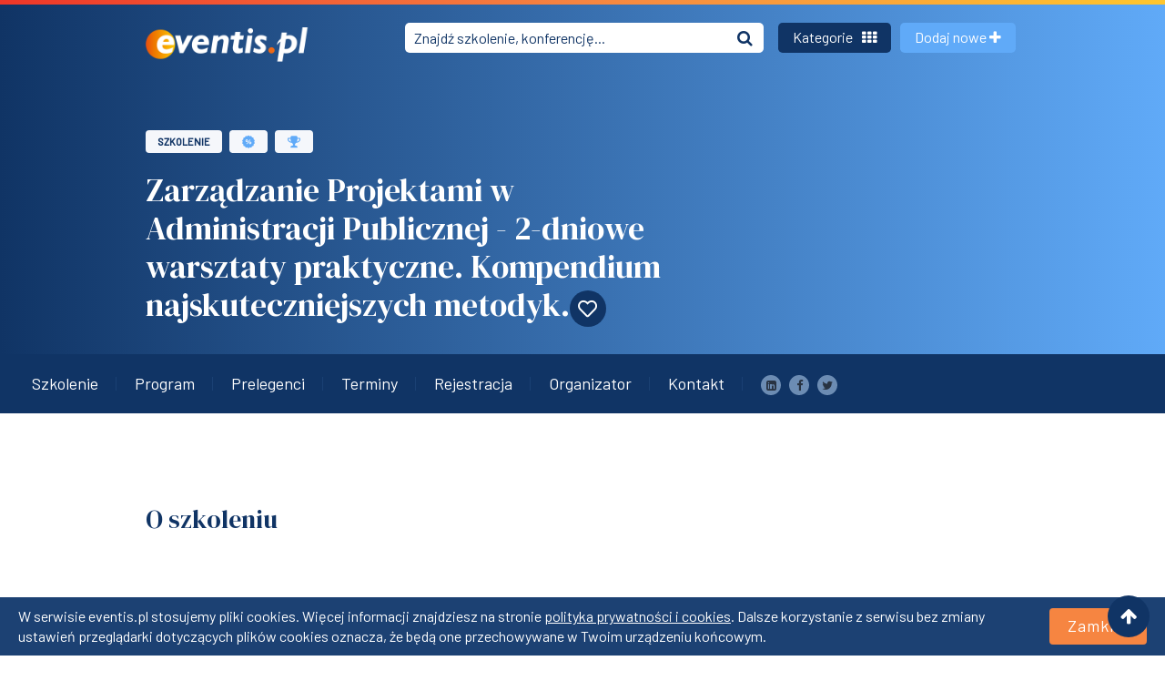

--- FILE ---
content_type: text/html; charset=utf-8
request_url: https://eventis.pl/szkolenie/zarzadzanie-projektami-w-administracji-publicznej-2-dniowe-warsztaty-praktyczne-kompendium-najskuteczniejszych-metodyk-89663-id1095
body_size: 17447
content:
<!DOCTYPE html>
<html lang="pl">

<head>
    <title> Zarządzanie Projektami w Administracji Publicznej - 2-dniowe warsztaty praktyczne. Komp... - Eventis.pl </title>
    <meta charset="UTF-8">
    <meta name="description" content="Cel szkolenia-Poznanie głównych zagadnień związanych z realizacją projektów w układzie Zamawiający - Dostawca.-Przekazanie uczestnikom szkolenia... ">
    <meta name="theme-color" content="#5684bf">
    <meta name="viewport" content="width=device-width, initial-scale=1.0">
    <meta name="author" content="eventis.pl" />
    <meta name="language" content="pl" />
            <meta name="robots" content="index, follow" />
        <meta name="rating" content="general" />
    <meta property="og:locale" content="pl_PL">
    <meta property="og:type" content="website">
    <meta property="og:title" content="Zarządzanie Projektami w Administracji Publicznej - 2-dniowe...">
    <meta property="og:description" content="Cel szkolenia-Poznanie głównych zagadnień związanych z realizacją projektów w układzie Zamawiający - Dostawca.-Przekazanie...">
    <meta property="og:url" content="https://eventis.pl/szkolenie/zarzadzanie-projektami-w-administracji-publicznej-2-dniowe-warsztaty-praktyczne-kompendium-najskuteczniejszych-metodyk-89663-id1095">
    <meta property="og:site_name" content="Eventis">
    <meta prefix="og: https://ogp.me/ns#" property="og:image" content="https://eventis.pl/www/images/frontend/tla/eventis-og.png">
    <meta property="og:image:secure_url" content="https://eventis.pl/www/images/frontend/tla/eventis-og.png">
    <meta property="og:image:type" content="image/png">
    <meta property="twitter:image" content="https://eventis.pl/www/images/frontend/tla/eventis-og.png">
    <meta property="fb:page_id" content="246826155334966">
    <meta property="og:image" content="https://eventis.pl/www/images/frontend/tla/eventis-og.png">
            <link rel="canonical" href="https://eventis.pl/szkolenie/zarzadzanie-projektami-w-administracji-publicznej-2-dniowe-warsztaty-praktyczne-kompendium-najskuteczniejszych-metodyk-89663-id1095"/>
                <link rel="shortcut icon" href="/www/images/frontend/favicon.ico" />
    <script src="https://use.fontawesome.com/5e77ae5ce8.js"></script>
    <link href="https://cdnjs.cloudflare.com/ajax/libs/font-awesome/5.11.2/css/regular.min.css" media="all"
          rel="stylesheet">
    <link href="https://use.fontawesome.com/5e77ae5ce8.css" media="all" rel="stylesheet">
    <script src="https://cdnjs.cloudflare.com/ajax/libs/font-awesome/5.11.2/js/regular.min.js"></script>
    <link href="https://fonts.googleapis.com/css?family=Barlow:400,500|DM+Serif+Display&amp;display=swap"
          rel="stylesheet">
    <link href="https://cdnjs.cloudflare.com/ajax/libs/bootstrap-datepicker/1.9.0/css/bootstrap-datepicker.min.css" rel="stylesheet">
            <link rel="stylesheet" href="https://unpkg.com/leaflet@1.6.0/dist/leaflet.css"
              integrity="sha512-xwE/Az9zrjBIphAcBb3F6JVqxf46+CDLwfLMHloNu6KEQCAWi6HcDUbeOfBIptF7tcCzusKFjFw2yuvEpDL9wQ=="
              crossorigin="" />
        <link rel="stylesheet" type="text/css" href="/assets/dist/app.css">
    <link rel="stylesheet" type="text/css" href="/assets/dist/flaticon2/flaticon.css">
    
    <!-- Google Tag Manager -->
    <script>(function(w,d,s,l,i){w[l]=w[l]||[];w[l].push({'gtm.start':
    new Date().getTime(),event:'gtm.js'});var f=d.getElementsByTagName(s)[0],
    j=d.createElement(s),dl=l!='dataLayer'?'&l='+l:'';j.async=true;j.src=
    'https://www.googletagmanager.com/gtm.js?id='+i+dl;f.parentNode.insertBefore(j,f);
    })(window,document,'script','dataLayer','GTM-NR3G2PT');</script>
    <!-- End Google Tag Manager -->
    
</head>

<body>
<!-- Google Tag Manager (noscript) -->
<noscript><iframe src="https://www.googletagmanager.com/ns.html?id=GTM-NR3G2PT"
height="0" width="0" style="display:none;visibility:hidden"></iframe></noscript>
<!-- End Google Tag Manager (noscript) -->
        <div id="cookie_bar" class="flex-column flex-md-row">
        <span>
        W serwisie eventis.pl stosujemy pliki cookies. Więcej informacji znajdziesz na stronie <a href="https://eventis.pl/regulamin" target="_blank">polityka prywatności i cookies</a>. Dalsze korzystanie z serwisu bez zmiany ustawień przeglądarki dotyczących plików cookies oznacza, że będą one przechowywane w Twoim urządzeniu końcowym.
        </span>
        <span class="cookie_close btn take-part-btn mt-3 mt-md-0 ml-3">Zamknij</span>
    </div>
        <ul class="social">
        <li><span class="arrow-up-icon go-top"><i class="fas fa-arrow-up"></i></span></li>
    </ul>
    <main>
        <section class="hero hero-subpage hero__events hero__events--simple">
            <nav class="navbar navbar-expand-lg navbar-dark bg-fade nav__events">
                <div class="gradient-desktop"></div>
                <div class="container">
                                        <a class="navbar-brand" href="/"><img src="https://eventis.pl/assets/images/eventis_logo.png" srcset="https://eventis.pl/assets/images/eventis_logo@2x.png 2x" alt="Eventis.pl"></a>
                    <div class="mobile-btn">
                        <a id="navbarSearchSubpageMobile" class="searchSubpageMobile d-flex d-lg-none" data-toggle="popover" data-placement="bottom" role="button">
                            <i class="fas fa-search"></i>
                        </a>
                        <a class="navbar__redirect" href="https://eventis.pl/company" role="button">
                            <i class="fas fa-plus"></i>
                        </a>
                    </div>
                    <div id="navbarSearchSubpage" class="collapse navbar-collapse headerSearch__subpage">
                        <form action="https://eventis.pl/wydarzenia" class="form-inline my-2 my-lg-0">
                            <div class="input-group propertie-item">
                                <input class="search-inpt" type="search" name="keywords"
                                       placeholder="Znajdź szkolenie, konferencję..."
                                       value="">
                                <button type="submit" class="input-group-append header-search-btn">
                                    <div class="bg-transparent"><i class="fas fa-search"></i></div>
                                </button>
                            </div>
                        </form>
                    </div>
                    <div class="collapse navbar-collapse" id="navbarLinksSubpage">
                        <ul class="navbar-nav">
                                                            <li class="nav-item">
                                    <a id="latestCitiesPopover" data-toggle="popover" data-placement="bottom" class="btn btn-lg btn-secondary">Kategorie
                                        <i class="fas fa-th"></i></a>
                                    <div id="trainingCitiesPopover" style="display: none;">
                                        <button type="button" class="close close-popover">&times;</button>
                                        <div class="training-items">
                                            <div class="container">
                                                <div class="row">
                                                    <div class="col-xs-12 col-lg-12 d-block d-sm-none latest-search-subpage">
                                                        <form action="https://eventis.pl/wydarzenia" class="form-inline">
                                                            <div class="input-group latest-popular-search">
                                                                <input class="search-inpt" type="search" name="keywords"
                                                                       placeholder="Temat, miejsce..."
                                                                       value="">
                                                                <span class="input-group-append">
                                                                    <button type="submit" class="btn header-search-btn">
                                                                        <i class="fas fa-search"></i>
                                                                    </button>
                                                                </span>
                                                            </div>
                                                        </form>
                                                    </div>
                                                </div>
                                            </div>
                                            <div class="container">
                                                <div class="row">
                                                    <div class="col-sm-12 col-md-12 col-lg-12">
                                                        <div class="tab-content" id="pills-tabContent">
                                                            <div class="row pop-pane" id="menu-pills-categories">
                                                                <div class="col-sm-12 col-md-12 col-lg-12 pills-content nav-drawer-items"
                                                                     id="navigationDrawerItems">
                                                                    <div class="pop__item__header">Przeglądaj wydarzenia</div>

                                                                    <div class="col-xs-12 col-md-12 mb-3">
                                                                        <div class="training-tabs d-flex justify-content-center align-items-baseline flex-wrap">
                                                                            <div class="mobile-cat-menu d-lg-none mb-1 mr-2">
                                                                                                                                                                                                                                                                                                                                                                                                                                                                                                                                                                                                                                                                                                                                                                                                                                                                                                                                                                                                                                                                                                                                                                                                                                                                                    <a id="navigationDrawerCategoriesDropdown"
                                                                                           data-categoryid="1"
                                                                                           data-toggle="dropdown" class="dropdown-mobile dropdown-toggle active"
                                                                                           aria-haspopup="true"
                                                                                           aria-expanded="false">
                                                                                            <span>Popularne</span> <i class="fas fa-angle-down text-secondary"></i>
                                                                                        </a>
                                                                                                                                                                                                                                                                                                                                                                                                                                                                                                                                                                                                                                                                                

                                                                                <ul aria-labelledby="navigationDrawerDropdown" class="dropdown-menu border-0 shadow"
                                                                                    id="navigationDrawerCategoriesMobile">
                                                                                                                                                                            <li id="navigationDrawerCategoriesMobile40">
                                                                                            <a class="dropdown-item navigationdrawer-category-load-mobile"
                                                                                               data-categoryid="40">
                                                                                                Aplikacje
                                                                                            </a>
                                                                                        </li>
                                                                                                                                                                            <li id="navigationDrawerCategoriesMobile3">
                                                                                            <a class="dropdown-item navigationdrawer-category-load-mobile"
                                                                                               data-categoryid="3">
                                                                                                Biznesowe
                                                                                            </a>
                                                                                        </li>
                                                                                                                                                                            <li id="navigationDrawerCategoriesMobile4">
                                                                                            <a class="dropdown-item navigationdrawer-category-load-mobile"
                                                                                               data-categoryid="4">
                                                                                                Branżowe
                                                                                            </a>
                                                                                        </li>
                                                                                                                                                                            <li id="navigationDrawerCategoriesMobile5">
                                                                                            <a class="dropdown-item navigationdrawer-category-load-mobile"
                                                                                               data-categoryid="5">
                                                                                                Informatyczne
                                                                                            </a>
                                                                                        </li>
                                                                                                                                                                            <li id="navigationDrawerCategoriesMobile39">
                                                                                            <a class="dropdown-item navigationdrawer-category-load-mobile"
                                                                                               data-categoryid="39">
                                                                                                Miasta
                                                                                            </a>
                                                                                        </li>
                                                                                                                                                                            <li id="navigationDrawerCategoriesMobile7">
                                                                                            <a class="dropdown-item navigationdrawer-category-load-mobile"
                                                                                               data-categoryid="7">
                                                                                                Miękkie
                                                                                            </a>
                                                                                        </li>
                                                                                                                                                                            <li                                                                                            class="d-none" id="navigationDrawerCategoriesMobile1">
                                                                                            <a class="dropdown-item navigationdrawer-category-load-mobile"
                                                                                               data-categoryid="1">
                                                                                                Popularne
                                                                                            </a>
                                                                                        </li>
                                                                                                                                                                            <li id="navigationDrawerCategoriesMobile41">
                                                                                            <a class="dropdown-item navigationdrawer-category-load-mobile"
                                                                                               data-categoryid="41">
                                                                                                Prawo
                                                                                            </a>
                                                                                        </li>
                                                                                                                                                                            <li id="navigationDrawerCategoriesMobile8">
                                                                                            <a class="dropdown-item navigationdrawer-category-load-mobile"
                                                                                               data-categoryid="8">
                                                                                                Rodzaj
                                                                                            </a>
                                                                                        </li>
                                                                                                                                                                            <li id="navigationDrawerCategoriesMobile6">
                                                                                            <a class="dropdown-item navigationdrawer-category-load-mobile"
                                                                                               data-categoryid="6">
                                                                                                Zawody
                                                                                            </a>
                                                                                        </li>
                                                                                                                                                                    </ul>
                                                                            </div>

                                                                            <nav class="navbar-category navbar-expand-lg navbar-light d-none d-lg-block">
                                                                                <div class="collapse navbar-collapse d-lg-flex">
                                                                                    <ul class="category-conference-tabs" id="navigationDrawerCategoriesDesktop">
                                                                                                                                                                                    <li class="cat-training-tabs"
                                                                                                id="navigationDrawerCategoriesDesktop40">
                                                                                                <a data-categoryid="40" role="button"
                                                                                                   class="cat-tab-link btn navigationdrawer-category-load">Aplikacje</a>
                                                                                            </li>
                                                                                                                                                                                    <li class="cat-training-tabs"
                                                                                                id="navigationDrawerCategoriesDesktop3">
                                                                                                <a data-categoryid="3" role="button"
                                                                                                   class="cat-tab-link btn navigationdrawer-category-load">Biznesowe</a>
                                                                                            </li>
                                                                                                                                                                                    <li class="cat-training-tabs"
                                                                                                id="navigationDrawerCategoriesDesktop4">
                                                                                                <a data-categoryid="4" role="button"
                                                                                                   class="cat-tab-link btn navigationdrawer-category-load">Branżowe</a>
                                                                                            </li>
                                                                                                                                                                                    <li class="cat-training-tabs"
                                                                                                id="navigationDrawerCategoriesDesktop5">
                                                                                                <a data-categoryid="5" role="button"
                                                                                                   class="cat-tab-link btn navigationdrawer-category-load">Informatyczne</a>
                                                                                            </li>
                                                                                                                                                                                    <li class="cat-training-tabs"
                                                                                                id="navigationDrawerCategoriesDesktop39">
                                                                                                <a data-categoryid="39" role="button"
                                                                                                   class="cat-tab-link btn navigationdrawer-category-load">Miasta</a>
                                                                                            </li>
                                                                                                                                                                                    <li class="cat-training-tabs"
                                                                                                id="navigationDrawerCategoriesDesktop7">
                                                                                                <a data-categoryid="7" role="button"
                                                                                                   class="cat-tab-link btn navigationdrawer-category-load">Miękkie</a>
                                                                                            </li>
                                                                                                                                                                                    <li class="cat-training-tabs active"
                                                                                                id="navigationDrawerCategoriesDesktop1">
                                                                                                <a data-categoryid="1" role="button"
                                                                                                   class="cat-tab-link btn navigationdrawer-category-load">Popularne</a>
                                                                                            </li>
                                                                                                                                                                                    <li class="cat-training-tabs"
                                                                                                id="navigationDrawerCategoriesDesktop41">
                                                                                                <a data-categoryid="41" role="button"
                                                                                                   class="cat-tab-link btn navigationdrawer-category-load">Prawo</a>
                                                                                            </li>
                                                                                                                                                                                    <li class="cat-training-tabs"
                                                                                                id="navigationDrawerCategoriesDesktop8">
                                                                                                <a data-categoryid="8" role="button"
                                                                                                   class="cat-tab-link btn navigationdrawer-category-load">Rodzaj</a>
                                                                                            </li>
                                                                                                                                                                                    <li class="cat-training-tabs"
                                                                                                id="navigationDrawerCategoriesDesktop6">
                                                                                                <a data-categoryid="6" role="button"
                                                                                                   class="cat-tab-link btn navigationdrawer-category-load">Zawody</a>
                                                                                            </li>
                                                                                                                                                                            </ul>
                                                                                </div>
                                                                            </nav>
                                                                        </div>
                                                                    </div>
                                                                    <div class="navbar-column cities-row categories-row" id="navigationdrawer-links">
                                                                                        <div class="pill-content">
            <div class="pill-item">
                <a href="https://eventis.pl/szkolenia"
                   title="Szkolenia">
                    Szkolenia
                </a>
                <span>(5017)</span>
            </div>
        </div>
                    <div class="pill-content">
            <div class="pill-item">
                <a href="https://eventis.pl/kursy"
                   title="Kursy">
                    Kursy
                </a>
                <span>(440)</span>
            </div>
        </div>
                    <div class="pill-content">
            <div class="pill-item">
                <a href="https://eventis.pl/konferencje"
                   title="Konferencje">
                    Konferencje
                </a>
                <span>(249)</span>
            </div>
        </div>
                    <div class="pill-content">
            <div class="pill-item">
                <a href="https://eventis.pl/warsztaty"
                   title="Warsztaty">
                    Warsztaty
                </a>
                <span>(139)</span>
            </div>
        </div>
                    <div class="pill-content">
            <div class="pill-item">
                <a href="https://eventis.pl/webinary"
                   title="Webinary">
                    Webinary
                </a>
                <span>(1364)</span>
            </div>
        </div>
                    <div class="pill-content">
            <div class="pill-item">
                <a href="https://eventis.pl/szkolenia-kursy/komputerowe"
                   title="Aplikacje i oprogramowanie">
                    Aplikacje i oprogramowanie
                </a>
                <span>(110)</span>
            </div>
        </div>
                    <div class="pill-content">
            <div class="pill-item">
                <a href="https://eventis.pl/szkolenia-kursy/biznesowe"
                   title="Biznesowe">
                    Biznesowe
                </a>
                <span>(4138)</span>
            </div>
        </div>
                    <div class="pill-content">
            <div class="pill-item">
                <a href="https://eventis.pl/szkolenia/branzowe"
                   title="Branżowe">
                    Branżowe
                </a>
                <span>(1820)</span>
            </div>
        </div>
                    <div class="pill-content">
            <div class="pill-item">
                <a href="https://eventis.pl/szkolenia-kursy/hobbystyczne"
                   title="Hobby i czas wolny">
                    Hobby i czas wolny
                </a>
                <span>(71)</span>
            </div>
        </div>
                    <div class="pill-content">
            <div class="pill-item">
                <a href="https://eventis.pl/szkolenia-kursy/informatyka-it"
                   title="Informatyczne">
                    Informatyczne
                </a>
                <span>(669)</span>
            </div>
        </div>
                    <div class="pill-content">
            <div class="pill-item">
                <a href="https://eventis.pl/szkolenia/menedzerskie"
                   title="Menedżerskie">
                    Menedżerskie
                </a>
                <span>(320)</span>
            </div>
        </div>
                    <div class="pill-content">
            <div class="pill-item">
                <a href="https://eventis.pl/szkolenia/miekkie"
                   title="Miękkie">
                    Miękkie
                </a>
                <span>(976)</span>
            </div>
        </div>
                    <div class="pill-content">
            <div class="pill-item">
                <a href="https://eventis.pl/szkolenia/prawo"
                   title="Prawne">
                    Prawne
                </a>
                <span>(1129)</span>
            </div>
        </div>
                    <div class="pill-content">
            <div class="pill-item">
                <a href="https://eventis.pl/szkolenia/rozwoj-osobisty"
                   title="Rozwój osobisty">
                    Rozwój osobisty
                </a>
                <span>(260)</span>
            </div>
        </div>
                    <div class="pill-content">
            <div class="pill-item">
                <a href="https://eventis.pl/szkolenia-kursy/zawodowe"
                   title="Zawodowe">
                    Zawodowe
                </a>
                <span>(128)</span>
            </div>
        </div>
                                                                        </div>
                                                                    <div id="navigationdrawer-links-loader" class="text-center" style="display: none;">
                                                                        <div class="spinner-border text-primary" role="status">
                                                                            <span class="sr-only">Trwa ładowanie...</span>
                                                                        </div>
                                                                    </div>
                                                                </div>
                                                            </div>
                                                        </div>
                                                        <button class="btn btn-close-popover">Zamknij</button>
                                                    </div>
                                                </div>
                                            </div>
                                        </div>
                                    </div>
                                </li>
                                                        <li class="nav-item nav-item__add-new">
                                <a class=" btn btn-lg btn-primary" href="https://eventis.pl/company">Dodaj nowe <i class="fas fa-plus"></i></a>
                            </li>
                        </ul>
                    </div>
                    <div class="navbar-collapse collapse navbarLinksMobileSubpage" id="navbarLinks">
                        <ul class="navbar-nav">
                            <li class="nav-item">
                                <a class=" btn btn-lg btn-primary" href="https://eventis.pl/company">Dodaj
                                    wydarzenie <i class="fas fa-plus"></i></a>
                            </li>
                            <li class="nav-item d-lg-none">
                                <ul class="nav-item-mobile">
                                                                            <li>
                                            <a href="/o-nas">O nas</a>
                                        </li>
                                                                            <li>
                                            <a href="/artykuly">Artykuły, poradniki, newsy</a>
                                        </li>
                                                                            <li>
                                            <a href="/firmy-szkoleniowe">Firmy szkoleniowe</a>
                                        </li>
                                                                            <li>
                                            <a href="/dla-organizatorow">Oferta dla Organizatorów</a>
                                        </li>
                                                                            <li>
                                            <a href="/regulamin">Regulamin</a>
                                        </li>
                                                                            <li>
                                            <a href="/kontakt">Kontakt</a>
                                        </li>
                                                                        <li class="links-social">
                                        <a href="" name="linkedin" class="media-icon">
                                            <i class="fas fa-linkedin"></i>
                                        </a>
                                        <a href="" name="facebook" class="media-icon">
                                            <i class="fas fa-facebook"></i>
                                        </a>
                                        <a href="" name="twitter" class="media-icon">
                                            <i class="fas fa-twitter"></i>
                                        </a>
                                    </li>
                                </ul>
                            </li>
                        </ul>
                    </div>
                </div>
            </nav>
                            
<div class="container container-events">
    <div class="row">
        <div class="col-xs-12 col-sm-12 col-md-12 col-lg-12 col-xl-12">
            <div class="container-events__subtitle d-flex">
                <a href="/szkolenia" class="btn training-type">Szkolenie</a>
                                                                    <button class="btn training-type info-icon ml-2" data-toggle="tooltip" data-placement="top" title="Dostępna zniżka przy zgłoszeniu przez Eventis.pl"><i class="flaticon2-percentage"></i></button>
                                                    <button class="btn training-type info-icon ml-2" data-toggle="tooltip" data-placement="top" title="Organizator wystawia certyfikat uczestnictwa"><i class="flaticon2-cup"></i></button>
                            </div>
            <h1 class="container-events__title ">Zarządzanie Projektami w Administracji Publicznej - 2-dniowe warsztaty praktyczne. Kompendium najskuteczniejszych metodyk.<a
                        class="heart-title newsletter-scroll newsletter-tooltip"
                        title="Otrzymuj powiadomienia o nowych terminach tego wydarzenia!"
                        href="/newsletter"><i class="far fa-heart"></i></a></h1>
        </div>
    </div>
    </div>
                    </section>
            
<section class="fixed-nav">
    <div class="fixed-nav__box__mobile">
        <div class="fixed-nav__box__list fixed-nav__box__list__mobile d-lg-none">
            <div class="fixed-nav__box__list__item"><a data-scroll="about-event-sec" href="#about-event-sec"
                                                       class="fixed-nav__box__list__item__link fixed-nav__box__list__item__link--mobile active">Szkolenie</a>
            </div>
            <div class="fixed-nav__box__list__item"><a data-scroll="event-program-sec" href="#event-program-sec"
                                                       class="fixed-nav__box__list__item__link fixed-nav__box__list__item__link--mobile">Program</a>
            </div>
                            <div class="fixed-nav__box__list__item"><a data-scroll="lecturers-sec" href="#lecturers-sec"
                                                           class="fixed-nav__box__list__item__link fixed-nav__box__list__item__link--mobile">Prelegenci</a>
                </div>
                        <div class="fixed-nav__box__list__item"><a data-scroll="open-street-sec" href="#open-street-sec"
                                                       class="fixed-nav__box__list__item__link fixed-nav__box__list__item__link--mobile">Terminy</a></div>
                            <div class="fixed-nav__box__list__item"><a data-scroll="participation-sec" href="#participation-sec"
                                                           class="fixed-nav__box__list__item__link fixed-nav__box__list__item__link--mobile"
                    >Rejestracja</a></div>
                        <div class="fixed-nav__box__list__item"><a data-scroll="about-admin-sec" href="#about-admin-sec"
                                                       class="fixed-nav__box__list__item__link fixed-nav__box__list__item__link--mobile   mobile__link ">Organizator</a>
            </div>
            <div class="fixed-nav__box__list__item"><a data-scroll="eventContactSection" href="#eventContactSection"
                                                       class="fixed-nav__box__list__item__link fixed-nav__box__list__item__link--mobile   mobile__link ">Kontakt</a>
            </div>
            <div class="links-social fixed-nav__box__list__item">
                <a href="https://www.linkedin.com/shareArticle?mini=true&url=https%3A%2F%2Feventis.pl%2Fszkolenie%2Fzarzadzanie-projektami-w-administracji-publicznej-2-dniowe-warsztaty-praktyczne-kompendium-najskuteczniejszych-metodyk-89663-id1095&title=Zarz%C4%85dzanie%20Projektami%20w%20Administracji%20Publicznej%20-%202-dniowe%20warsztaty%20praktyczne.%20Kompendium%20najskuteczniejszych%20metodyk." class="media-icon" target="_blank">
                    <i class="fas fa-linkedin"></i>
                </a>
                <a href="http://www.facebook.com/sharer.php?u=https%3A%2F%2Feventis.pl%2Fszkolenie%2Fzarzadzanie-projektami-w-administracji-publicznej-2-dniowe-warsztaty-praktyczne-kompendium-najskuteczniejszych-metodyk-89663-id1095&p[title]=Zarz%C4%85dzanie%20Projektami%20w%20Administracji%20Publicznej%20-%202-dniowe%20warsztaty%20praktyczne.%20Kompendium%20najskuteczniejszych%20metodyk." class="media-icon" target="_blank">
                    <i class="fas fa-facebook"></i>
                </a>
                <a href="http://twitter.com/share?text=Zarz%C4%85dzanie%20Projektami%20w%20Administracji%20Publicznej%20-%202-dniowe%20warsztaty%20praktyczne.%20Kompendium%20najskuteczniejszych%20metodyk.&url=https%3A%2F%2Feventis.pl%2Fszkolenie%2Fzarzadzanie-projektami-w-administracji-publicznej-2-dniowe-warsztaty-praktyczne-kompendium-najskuteczniejszych-metodyk-89663-id1095" class="media-icon" target="_blank">
                    <i class="fas fa-twitter"></i>
                </a>
            </div>
        </div>
    </div>
    <div class="container-fluid nav__container">
        <div class="row">
            <div class="col-xs-12 col-sm-12 col-md-12 col-lg-12 col-xl-12 fixed-nav__rel">
                <div class="fixed-nav__box d-none d-lg-flex">
                    <ul class="fixed-nav__box__list" id="eventNavbar">
                        <li class="fixed-nav__box__list__item"><a data-scroll="about-event-sec"
                                                                  href="#about-event-sec" class="fixed-nav__box__list__item__link ">
                                Szkolenie</a></li>
                        <li class="fixed-nav__box__list__item"><a data-scroll="event-program-sec"
                                                                  href="#event-program-sec" class="fixed-nav__box__list__item__link">Program</a>
                        </li>
                                                    <li class="fixed-nav__box__list__item"><a data-scroll="lecturers-sec"
                                                                      href="#lecturers-sec" class="fixed-nav__box__list__item__link">Prelegenci</a>
                            </li>
                                                <li class="fixed-nav__box__list__item"><a data-scroll="open-street-sec"
                                                                  href="#open-street-sec" class="fixed-nav__box__list__item__link">Terminy</a></li>
                                                    <li class="fixed-nav__box__list__item">
                                <a href="#participation-sec" data-scroll="participation-sec"
                                   class="fixed-nav__box__list__item__link"
                                   role="button" >Rejestracja</a>
                            </li>
                                                <li class="fixed-nav__box__list__item"><a data-scroll="about-admin-sec"
                                                                  href="#about-admin-sec" class="fixed-nav__box__list__item__link">Organizator</a>
                        </li>
                        <li class="fixed-nav__box__list__item"><a data-scroll="eventContactSection" href="#eventContactSection" class="fixed-nav__box__list__item__link">Kontakt</a>
                        </li>

                        <li class="links-social">
                            <a href="https://www.linkedin.com/shareArticle?mini=true&url=https%3A%2F%2Feventis.pl%2Fszkolenie%2Fzarzadzanie-projektami-w-administracji-publicznej-2-dniowe-warsztaty-praktyczne-kompendium-najskuteczniejszych-metodyk-89663-id1095&title=Zarz%C4%85dzanie%20Projektami%20w%20Administracji%20Publicznej%20-%202-dniowe%20warsztaty%20praktyczne.%20Kompendium%20najskuteczniejszych%20metodyk." class="media-icon" target="_blank">
                                <i class="fas fa-linkedin"></i>
                            </a>
                            <a href="http://www.facebook.com/sharer.php?u=https%3A%2F%2Feventis.pl%2Fszkolenie%2Fzarzadzanie-projektami-w-administracji-publicznej-2-dniowe-warsztaty-praktyczne-kompendium-najskuteczniejszych-metodyk-89663-id1095&p[title]=Zarz%C4%85dzanie%20Projektami%20w%20Administracji%20Publicznej%20-%202-dniowe%20warsztaty%20praktyczne.%20Kompendium%20najskuteczniejszych%20metodyk." class="media-icon" target="_blank">
                                <i class="fas fa-facebook"></i>
                            </a>
                            <a href="http://twitter.com/share?text=Zarz%C4%85dzanie%20Projektami%20w%20Administracji%20Publicznej%20-%202-dniowe%20warsztaty%20praktyczne.%20Kompendium%20najskuteczniejszych%20metodyk.&url=https%3A%2F%2Feventis.pl%2Fszkolenie%2Fzarzadzanie-projektami-w-administracji-publicznej-2-dniowe-warsztaty-praktyczne-kompendium-najskuteczniejszych-metodyk-89663-id1095" class="media-icon" target="_blank">
                                <i class="fas fa-twitter"></i>
                            </a>
                        </li>
                    </ul>
                </div>
            </div>
        </div>
    </div>
</section>

<section id="about-event-sec" class="about-event">
    <div class="container">
        <div class="row">
            <div class="col-xs-12 col-sm-12 col-md-12 col-lg-12 col-xl-12 about-event__main">
                <h3 class="about-event__title ">O szkoleniu</h3>
                <div class="about-event__subTitle">
                    <p><br data-cke-filler="true"></p><p>Cel szkolenia</p><p>-Poznanie głównych zagadnień związanych z realizacją projektów w układzie Zamawiający - Dostawca.<br>-Przekazanie uczestnikom szkolenia w sposób przystępny i uporządkowany wiedzy z zarządzania projektami.&nbsp;<br>-Nabycie przez uczestników szkolenia praktycznych umiejętności, które będą mogli wykorzystać realizując projekty lub w nich uczestnicząc.<br>-Zachęcenie uczestników szkolenia do zastosowania poznanych w trakcie szkolenia technik i narzędzi do realizacji swoich zadań i przedsięwzięć w codziennej pracy.</p>
                </div>
                                                    <div class="about-event__reason">
                        <div class="about-event__content__subTitle ">Dlaczego warto wziąć udział?</div>
                        <div>
                            <p>Korzyści dla uczestników</p><p>Uczestnicy rozwiną i poszerzą wiedzę na temat nowoczesnego zarządzania projektami i zasobami ludzkimi oraz zdobędą praktyczne umiejętności w zakresie planowania, realizacji i złożonych przedsięwzięć. Będą również potrafili wybrać i dostosować do swojej organizacji i specyfiki poszczególne metody i techniki zarządzania. Główne korzyści wynikające z udziału w szkoleniu to m.in.:</p><p>-Nabycie umiejętności przygotowywania projektów.<br>-Nabycie umiejętności związanych z zarządzaniem ryzykiem.<br>-Dostrzeganie różnic w prowadzeniu inwestycji systemami: zadaniowym, zadaniowo - zleceniowym, obiektowym.<br>-Dostrzeganie punktów krytycznych w projektach.<br>-Reagowanie na symptomy niekorzystnych zmian zachodzących w projektach</p>
                        </div>
                    </div>
                                <div class="about-event__content">
                    <div class="about-event__content__subTitle ">Kto powinien wziąć udział?</div>
                    <div>
                        <p><br data-cke-filler="true"></p><p>Grupa docelowa</p><p>Szkolenie w szczególności kierowane jest do:</p><p>-obecnych i przyszłych kierowników projektów,<br>-uczestników zespołów realizujących projekty w sektorze publicznym,<br>-wszystkich zainteresowanych obszarem z zarządzania projektami.</p>
                    </div>
                </div>
            </div>
        </div>
    </div>
</section>

<section id="event-program-sec" class="event-program">
    <div class="container">
        <div class="row">
            <div class="col-xs-12 col-sm-12 col-md-12 col-lg-12 col-xl-12 event-program__main">
                <h3 class="event-program__title ">Program szkolenia</h3>
                <div class="tab-content">
                    <div class="event-program__content">
                        <div class="tab-content">
                            <div class="event-program__content">
                                <div class="event-program-nav__details mb-4 event-program-nav__details__test">
                                </div>
                                <div class="event-program__details event-program__details--simple">
                                    <p>|Program szkolenia jest własnością intelektualną SEMPER i przetwarzanie go dla celów komercyjnych bez wiedzy i zgody autora jest zabronione.|<br>&nbsp;</p><p>&nbsp;I. WPROWADZENIE DO WARSZTATÓW SZKOLENIOWYCH.<br>Powitanie uczestników – zasady, przerwy, wzajemne poznanie się.<br>Identyfikacja oczekiwań i doświadczenia uczestników.<br>Przedstawienie głównych celów i agendy szkolenia.<br><br>II. WPROWADZENIE DO ZARZĄDZANIA PROJEKTAMI.<br>Definiowanie głównych pojęć w zarządzaniu projektem.<br>Cykl życia projektu.<br>Analiza środowiska i udziałowców.<br>Główne czynniki wpływające na rezultaty projektu.<br>Obowiązki kierownika projektu i członków zespołu.<br>Struktura organizacyjna projektu – przykłady różnych rozwiązań w administracji publicznej.<br>Główne pułapki i typowe błędy w realizacji projektów.<br><br>III. PROCESY ZARZADZANIA PROJEKTAMI.<br>&nbsp;Grupa procesów rozpoczęcia projektu.<br>Grupa procesów realizacji.<br>Grupa procesów monitorowania i kontroli.<br>Grupa procesów zamknięcia projektu.<br><br>IV. OBSZARY WIEDZY O ZARZĄDZANIU PROJKETAMI.<br>Zarządzanie integracją projektu.<br>Zarządzanie zakresem w projekcie.<br>Zarządzanie czasem w projekcie.<br>Zarządzane kosztami w projekcie.<br>Zarządzanie jakością w projekcie.<br>Zarządzanie zasobami ludzkimi w projekcie.<br>Zarządzanie komunikacją w projekcie.<br>Zarządzanie ryzykiem w projekcie.<br>Zarządzanie zamówieniami w projekcie.<br><br>V. INICJACJA PROJEKTU.&nbsp;<br>Zrozumienie roli kierownictwa wyższego szczebla.<br>Wybór projektów w Administracji Publicznej.<br>Opracowanie celów projektu. &nbsp;<br>Formuła realizacyjna projektu.<br>Uzasadnienie biznesowe (powody realizacji przedsięwzięcia).<br>Określanie wymagań realizacyjnych.<br>Opracowanie karty projektu i planu projektu.<br><br>VI. PLANOWANIE PROJEKTU&nbsp;- ZAKRES, BUDŻET, CZAS.<br>Planowanie zakresu.<br>Struktura podziału pracy (WBS):<br>Tworzenie struktury podziału pracy.<br>Metoda ścieżki krytycznej.<br>Wykres Gantta.<br>Uwzględnianie czynności zarządczych i zarządzania ryzykiem w planie i&nbsp;harmonogramie.<br>Bilansowanie zasobów.<br>Definiowanie produktów projektu:<br>Zarządzanie wytwarzaniem produktów projektu.<br>Technika planowania opartego na produktach.<br>Struktura podziału produktów projektu.<br>Diagram następstwa produktów.<br>Szacowanie budżetu i czasu realizacji– przegląd głównych technik.<br>Macierz kompromisów projektowych.<br>Opracowanie Planu Projektu.<br>Planowanie zarządzania ryzykiem.<br>Planowanie zamówień.<br>Planowanie jakości.&nbsp;<br><br>VII. WYKORZYSTANIE TECHNIK ALOKACJI I ESTYMACJI WYKORZYSTANIA ZASOBÓW W PROJEKTACH.<br>Omówienie elementów związanych z monitorowaniem i kontrolą kosztów projektu.<br>Przedstawienie głównych technik szacowania zasobów w projektach.<br>Podział kosztów w projektach i metodyki ich szacowania.<br>Uwzględnienie ograniczeń i bilansowanie zasobów.<br><br>VIII. EFEKTYWNE ZARZĄDZANIE WYMAGANIAMI W PROJEKCIE.<br>Jak powinny wyglądać dobre wymagania? – Technika MOSCOW.<br>Uzasadnienie biznesowe: definiowanie podstawowych parametrów, potrzeb i celów biznesowych projektu.<br>Kierowanie procesem uzgadniania i spełniania wymagań.<br><br>IX. ZARZĄDZANIE ZESPOŁEM I KOMUNIKACJĄ.&nbsp;<br>Plan komunikacji – główne zasady jego opracowania.<br>Struktura Organizacyjna Projektu.<br>Macierz obowiązków.<br>Identyfikacja zakresu informacyjnego dla interesariuszy projektu.<br>Elementy przywództwa dla Kierownika Projektu i Zespołu Projektowego.<br><br>X. MONITOROWANIE I REALIZACJA PROJEKTU.<br>Plany bazowe i ich wykorzystanie przez zespół projektowy.<br>Kształtowanie zespołu projektu – czyli jak osiągnąć zaplanowane rezultaty.<br>Zarządzanie zmianami i ich wpływ na kryteria sukcesu.<br>Sprawozdawczość wykonania – monitoring realizacji projektu.<br>Ocena i monitorowanie wykonania zakresu projektu.<br>Zarządzanie zagadnieniami i zmianami w projekcie.<br><br>XI. ZARZĄDZANIE RYZYKIEM<br>Cele i korzyści zarządzania ryzykiem.&nbsp;&nbsp;&nbsp; &nbsp;<br>Czym jest ryzyko, niepewność, prawdopodobieństwo?&nbsp;&nbsp;&nbsp; &nbsp;<br>Sposoby określania prawdopodobieństwa.&nbsp; &nbsp;&nbsp;&nbsp;<br>Błędy szacowania.&nbsp;&nbsp;&nbsp;<br>Proces zarządzania ryzykiem. &nbsp;&nbsp;&nbsp; &nbsp;<br>Dokumenty (produkty zarządcze) wspierające zarządzanie ryzykiem.<br><br>XII. ROZLICZANIE I ZAMKNIĘCIE PROJEKTU.<br>Weryfikacja zakresu i akceptacja (odbiór) przez klienta.<br>Zamknięcie administracyjne i zamknięcie kontraktów.<br>Przekazanie wyciągniętych wniosków do przyszłych projektów.<br>Rozliczanie projektu i przedstawienie osiągniętych rezultatów.<br><br>XIII. ZAKOŃCZENIE SZKOLENIA – PODSUMOWANIE.<br>Omówienie alternatywnych metodyk zarządzania projektami.<br>Literatura i certyfikacja z zakresu zarządzania projektami.<br>Organizacje i instytucje związane z zarządzaniem projektami.<br>Rozdanie certyfikatów uczestnictwa w szkoleniu.<br>Zakończenie szkolenia.</p><p><br data-cke-filler="true"></p><p>&nbsp;W przypadku szkolenia w formule on-line modyfikacji mogą ulec forma i sposób realizacji zaplanowanych dla Państwa ćwiczeń.</p>
                                </div>
                            </div>
                        </div>
                    </div>
                </div>
            </div>
        </div>
        <div class="row">
            <div class="col-xs-12 col-sm-12 col-md-12 col-lg-12 col-xl-12 event-program__main mt-4">
                <h3 class="event-program__title ">Czas trwania</h3>
                <div class="tab-content">
                    <div class="event-program__content">
                        <div class="tab-content">
                            <div class="event-program__content">
                                <div class="event-program__details event-program__details--simple mt-4">
                                    <p>2 dni</p>
                                </div>
                            </div>
                        </div>
                    </div>
                </div>
            </div>
        </div>

                    <div class="row">
                <div class="col-xs-12 col-sm-12 col-md-12 col-lg-12 col-xl-12 event-program__main mt-4">
                    <h3 class="event-program__title ">
                        Forma zajęć
                    </h3>

                    <div class="row">
                                                    <div class="col-12 col-md-3 mb-4">
                                <div
                                    class="h-100 d-flex flex-column align-items-center justify-content-between text-center newsletter-tooltip tab-content event-program__content event-program__details event-program__details--simple"
                                    title="<b>Case study</b> - analiza rzeczywistych przypadków, pozwalająca na wykorzystanie wiedzy teoretycznej w praktyce."
                                    data-html="true">
                                    <img style="width: 65px;" src="https://eventis.pl/www/images/format_of_activity/folder_14315011.svg">

                                    <div class="d-flex align-items-center justify-content-center font-weight-bold text-dark h-100">
                                        Case study
                                    </div>
                                </div>
                            </div>
                                                    <div class="col-12 col-md-3 mb-4">
                                <div
                                    class="h-100 d-flex flex-column align-items-center justify-content-between text-center newsletter-tooltip tab-content event-program__content event-program__details event-program__details--simple"
                                    title="<b>Warsztaty</b> - praktyczne ćwiczenia, często grupowe, mające na celu rozwijanie umiejętności."
                                    data-html="true">
                                    <img style="width: 65px;" src="https://eventis.pl/www/images/format_of_activity/chart_14347866.svg">

                                    <div class="d-flex align-items-center justify-content-center font-weight-bold text-dark h-100">
                                        Warsztaty
                                    </div>
                                </div>
                            </div>
                                            </div>
                </div>
           </div>
           </div>
</section>

    <section id="lecturers-sec" class="lecturers">
        <div class="container">
            <div class="row lecturer__row">
                                    <div class="col-xs-12 col-sm-12 col-md-12 col-lg-12 col-xl-12 ">
                        <h3 class="lecturers__title text-left">Prelegenci</h3>
                    </div>
                    <div class="col-xs-12 col-sm-12 col-md-12 col-lg-12 col-xl-12 lecturers__simple--item">
                        <div class="lecturer lecturer--simple">
                            <div class="lecturer__photo lecturer__photo--simple">
                                <a href="https://eventis.pl/assets/images/teach.png" class="lightbox-container">
                                    <img class="rounded" src="https://eventis.pl/assets/images/teach.png">
                                </a>
                            </div>
                            <div class="lecturer__about">
                                <p>Ekspert Centrum Organizacji Szkoleń i Konferencji SEMPER</p>
                            </div>
                        </div>
                    </div>
                            </div>
        </div>
    </section>

    <section id="open-street-sec" class="open-street term-section">
        <div class="container">
            <div class="row">
                <div class="col-xs-12-col-sm-12 col-md-12 col-lg-12 col-xl-12 term-title">
                    <h3>Terminy i miejsca</h3>
                                        <p class="term-inactive">To szkolenie nie ma aktualnych terminów. <a href="#eventContactSection" class="scrollTo">Wyślij zapytanie o nowe terminy</a> bądź <a href="#news" class="scrollTo">zapisz na powiadomienia o nowych terminach</a>.</p>
                                    </div>
                <div class="col-xs-12-col-sm-12 col-md-12 col-lg-12 col-xl-12">
                    <div class="accordion" id="faq-term-acc">
                                            <div class="card card-event-156489">
                            <div class="card-header" id="faqhead1">
                                    <div class="custom-control custom-radio">

                                        <input  checked                                                 data-toggle="collapse"
                                                data-target="#faq-term0"
                                                type="radio"
                                                id="customRadio0"
                                                name="customRadio"
                                                class="d-none custom-control-input " />
                                        <label class="custom-control-label btn-header-link" for="customRadio0">
                                                                                            <i class="fas fa-angle-up"></i>
                                            
                                                                                            <div class="eventCityDate">
                                                                                                            <span>Online</span>
                                                        <span>13-14 listopad 2025</span>
                                                                                                    </div>
                                            
                                                                                                                                                                                                                                <span class="term-info-past" data-toggle="tooltip" data-placement="top" title="Termin przeszły. Zapisz się na powiadomienia o nowych terminach bądź wypełnij formularz kontaktu, aby zapytać o nowe terminy.">Termin przeszły</span>
                                                                                                                                    
                                            <div class="term-btn-participate-wrap">
                                                                                            </div>
                                        </label>
                                    </div>
                            </div>

                            <div id="faq-term0" class="collapse  show" data-parent="#faq-term-acc">
                                <div class="card-body">
                                <div>
                                                                                                                        <span>-</span>
                                                                                                                                                        </div>
                                                                    </div>
                            </div>
                        </div>
                                            <div class="card card-event-153468">
                            <div class="card-header" id="faqhead1">
                                    <div class="custom-control custom-radio">

                                        <input                                                 data-toggle="collapse"
                                                data-target="#faq-term1"
                                                type="radio"
                                                id="customRadio1"
                                                name="customRadio"
                                                class="d-none custom-control-input  collapsed " />
                                        <label class="custom-control-label btn-header-link" for="customRadio1">
                                                                                            <i class="fas fa-angle-down"></i>
                                            
                                                                                            <div class="eventCityDate">
                                                                                                            <span>Online</span>
                                                        <span>3-4 lipiec 2025</span>
                                                                                                    </div>
                                            
                                                                                                                                                                                                                                <span class="term-info-past" data-toggle="tooltip" data-placement="top" title="Termin przeszły. Zapisz się na powiadomienia o nowych terminach bądź wypełnij formularz kontaktu, aby zapytać o nowe terminy.">Termin przeszły</span>
                                                                                                                                    
                                            <div class="term-btn-participate-wrap">
                                                                                            </div>
                                        </label>
                                    </div>
                            </div>

                            <div id="faq-term1" class="collapse " data-parent="#faq-term-acc">
                                <div class="card-body">
                                <div>
                                                                                                                        <span>Wymagania techniczne: Komputer, smartfon lub tablet podłączony do internetu z prędkością łącza od 512 KB/sek</span>
                                                                                                                                                        </div>
                                                                    </div>
                            </div>
                        </div>
                                            <div class="card card-event-150952">
                            <div class="card-header" id="faqhead1">
                                    <div class="custom-control custom-radio">

                                        <input                                                 data-toggle="collapse"
                                                data-target="#faq-term2"
                                                type="radio"
                                                id="customRadio2"
                                                name="customRadio"
                                                class="d-none custom-control-input  collapsed " />
                                        <label class="custom-control-label btn-header-link" for="customRadio2">
                                                                                            <i class="fas fa-angle-down"></i>
                                            
                                                                                            <div class="eventCityDate">
                                                    <span>Warszawa</span>
                                                    <span>
                                                        2-3 czerwiec 2025
                                                    </span>
                                                </div>
                                            
                                                                                                                                                                                                                                <span class="term-info-past" data-toggle="tooltip" data-placement="top" title="Termin przeszły. Zapisz się na powiadomienia o nowych terminach bądź wypełnij formularz kontaktu, aby zapytać o nowe terminy.">Termin przeszły</span>
                                                                                                                                    
                                            <div class="term-btn-participate-wrap">
                                                                                            </div>
                                        </label>
                                    </div>
                            </div>

                            <div id="faq-term2" class="collapse " data-parent="#faq-term-acc">
                                <div class="card-body">
                                <div>
                                                                                                                                                                <div class="event-accommodation__place about_event">Warszawa</div>
                                            <div class="event-accommodation__place-adress about_event">
                                                <p
                                                        class="event-accommodation__place-adress__zip-code"> Warszawa</p>
                                                <p
                                                        class="event-accommodation__place-adress__street"></p>
                                                <p
                                                        class="event-accommodation__place-adress__voivodeship">woj. mazowieckie</p>
                                            </div>
                                                                                                                </div>
                                                                            <div class="event-date-map"
                                            id="eventDateMap2"
                                            data-lat="52.233717" data-lng="21.071432"
                                                                                        data-dateid="150952">
                                        </div>
                                                                    </div>
                            </div>
                        </div>
                                    </div>
            </div>
        </div>
    </section>
    <section id="participation-sec" class="participation">
        <div class="container">
            <div class="row">
                <div class="col-xs-12 col-sm-12 col-md-12 col-lg-12 col-xl-12 participation-sec__col">
                    <h3 class="participation__title" id="participation-sec-title">Rejestracja</h3>
                </div>
                                    <div class="col-xs-12 col-sm-12 col-md-12 col-lg-12 col-xl-12 participation-sec__col">
                        <div class="participation__search">
                            <div class="container">
                                <div class="row no-gutters justify-content-center">
                                    <div class="col-12">
                                        <div class="text-white text-center mb-3">Wybierz termin:</div>
                                    </div>
                                </div>
                                <div class="row no-gutters justify-content-center mb-2">
                                    <div class="col-xl-8 event-select-date-wrap">
                                        <select id="eventSelectDateParticipate"
                                                class="custom-select event-date-select container-events__search__select participation__search__select">
                                                                                            <option value="156489" class="guaranteed-term date-expired">
                                                    Online, 13-14 listopad 2025
                                                </option>
                                                                                            <option value="153468" class="guaranteed-term date-expired">
                                                    Online, 3-4 lipiec 2025
                                                </option>
                                                                                            <option value="150952" class="guaranteed-term date-expired">
                                                    Warszawa, 2-3 czerwiec 2025
                                                </option>
                                                                                    </select>
                                    </div>
                                </div>
                            </div>
                        </div>
                    </div>
                            </div>
                                                                                        <div class="row justify-content-center participation-sec__row active"
                                                          data-dateid="156489">
                                                            <div class="col-xs-12 col-sm-12 col-md-12 col-lg-6 col-xl-6 participation__box__wrap">
                                    <div class="participation__box">
                                        <div class="participation__box__title ">Szkolenie online</div>
                                        <div class="participation__box__date">-</div>
                                        <div class="participation__box__price">
                                            <div class="participation__box__price__item">
                                                                                                    1 251
                                                    <span class="participation__box__price__currency">zł</span>
                                                                                            </div>
                                                                                                                                        <span class="participation__box__price__tax">+23% VAT</span>
                                                                                    </div>
                                                                                                                                                                    <div class="participation__box__about__price__title">Cena zawiera:</div>
                                            <div class="participation__box__about__price__list toogle__list participation__box__about__price__list--simple">
                                                <ul class="participation__box__about__price__list toogle__list">
                                                                                                            <li class="participation__box__about__price__item dark__arrow">zniżkę 3% przy zgłoszeniu za pośrednictwem Eventis.pl (cena standardowa 1 290 zł)</li>
                                                                                                                                                                                                                                                                                    
                                                        
                                                                                                                    <li class="participation__box__about__price__item">
                                                            udział w zajęciach
                                                                                                                        </li>
                                                                                                                    <li class="participation__box__about__price__item">
                                                            materiały szkoleniowe
                                                                                                                        </li>
                                                                                                                    <li class="participation__box__about__price__item">
                                                            certyfikat uczestnictwa
                                                                                                                        </li>
                                                                                                                                                                                                                    </ul>
                                            </div>
                                                                                                                        
                                                                                    <div class="participation__box__btn ">
                                                <a href="https://eventis.pl/event/contactOnline/89663-id1095?date=156489&price=177932"
                                                   data-url="https://eventis.pl/event/contactOnline/89663-id1095"
                                                   data-priceid="177932"
                                                   class="participation__box__btn__link btn btn-search-small contactOnlineBtn disabled">
                                                    Zapisz się <i class="fas fa-arrow-right"></i>
                                                </a>
                                                                                                    <p class="participation__box__link__info font-weight-bold">Wydarzenie nieaktualne. <a class="participation__box__link__action" href="#eventContactSection">Wypełnij formularz</a>, aby zapytać o nowe terminy.</p>
                                                                                            </div>
                                        
                                                                                    <div class="participation__box__link">
                                                <a href="#warunki-uczestnictwa" class="participation__box__link__action scrollToParticipationCondition">Obowiązują warunki uczestnictwa. (ID wydarzenia: 89663)</a>
                                            </div>
                                                                            </div>
                                </div>
                                                    </div>
                                                                                                        <div class="row justify-content-center participation-sec__row"
                             style="display: none;"                             data-dateid="153468">
                                                            <div class="col-xs-12 col-sm-12 col-md-12 col-lg-6 col-xl-6 participation__box__wrap">
                                    <div class="participation__box">
                                        <div class="participation__box__title ">Szkolenie online</div>
                                        <div class="participation__box__date">-</div>
                                        <div class="participation__box__price">
                                            <div class="participation__box__price__item">
                                                                                                    1 251
                                                    <span class="participation__box__price__currency">zł</span>
                                                                                            </div>
                                                                                                                                        <span class="participation__box__price__tax">+23% VAT</span>
                                                                                    </div>
                                                                                                                                                                    <div class="participation__box__about__price__title">Cena zawiera:</div>
                                            <div class="participation__box__about__price__list toogle__list participation__box__about__price__list--simple">
                                                <ul class="participation__box__about__price__list toogle__list">
                                                                                                            <li class="participation__box__about__price__item dark__arrow">zniżkę 3% przy zgłoszeniu za pośrednictwem Eventis.pl (cena standardowa 1 290 zł)</li>
                                                                                                                                                                                                                                                                                    
                                                        
                                                                                                                    <li class="participation__box__about__price__item">
                                                            udział w zajęciach
                                                                                                                        </li>
                                                                                                                    <li class="participation__box__about__price__item">
                                                            materiały szkoleniowe w wersji elektronicznej
                                                                                                                        </li>
                                                                                                                    <li class="participation__box__about__price__item">
                                                            certyfikat uczestnictwa
                                                                                                                        </li>
                                                                                                                                                                                                                    </ul>
                                            </div>
                                                                                                                        
                                                                                    <div class="participation__box__btn ">
                                                <a href="https://eventis.pl/event/contactOnline/89663-id1095?date=153468&price=174832"
                                                   data-url="https://eventis.pl/event/contactOnline/89663-id1095"
                                                   data-priceid="174832"
                                                   class="participation__box__btn__link btn btn-search-small contactOnlineBtn disabled">
                                                    Zapisz się <i class="fas fa-arrow-right"></i>
                                                </a>
                                                                                                    <p class="participation__box__link__info font-weight-bold">Wydarzenie nieaktualne. <a class="participation__box__link__action" href="#eventContactSection">Wypełnij formularz</a>, aby zapytać o nowe terminy.</p>
                                                                                            </div>
                                        
                                                                                    <div class="participation__box__link">
                                                <a href="#warunki-uczestnictwa" class="participation__box__link__action scrollToParticipationCondition">Obowiązują warunki uczestnictwa. (ID wydarzenia: 89663)</a>
                                            </div>
                                                                            </div>
                                </div>
                                                    </div>
                                                                                                        <div class="row justify-content-center participation-sec__row"
                             style="display: none;"                             data-dateid="150952">
                                                            <div class="col-xs-12 col-sm-12 col-md-12 col-lg-6 col-xl-6 participation__box__wrap">
                                    <div class="participation__box">
                                        <div class="participation__box__title ">Szkolenie stacjonarne</div>
                                        <div class="participation__box__date">-</div>
                                        <div class="participation__box__price">
                                            <div class="participation__box__price__item">
                                                                                                    1 251
                                                    <span class="participation__box__price__currency">zł</span>
                                                                                            </div>
                                                                                                                                        <span class="participation__box__price__tax">+23% VAT</span>
                                                                                    </div>
                                                                                                                                                                    <div class="participation__box__about__price__title">Cena zawiera:</div>
                                            <div class="participation__box__about__price__list toogle__list participation__box__about__price__list--simple">
                                                <ul class="participation__box__about__price__list toogle__list">
                                                                                                            <li class="participation__box__about__price__item dark__arrow">zniżkę 3% przy zgłoszeniu za pośrednictwem Eventis.pl (cena standardowa 1 290 zł)</li>
                                                                                                                                                                                                                                                                                    
                                                        
                                                                                                                    <li class="participation__box__about__price__item">
                                                            udział w zajęciach
                                                                                                                        </li>
                                                                                                                    <li class="participation__box__about__price__item">
                                                            materiały szkoleniowe w wersji papierowej
                                                                                                                        </li>
                                                                                                                    <li class="participation__box__about__price__item">
                                                            certyfikat uczestnictwa
                                                                                                                        </li>
                                                                                                                    <li class="participation__box__about__price__item">
                                                            serwis obiadowy
                                                                                                                        </li>
                                                                                                                    <li class="participation__box__about__price__item toogle__item">
                                                            przerwy kawowe
                                                                                                                        </li>
                                                                                                                                                                            <li>
                                                                <a class="participation__toogle__btn">Rozwiń</a>
                                                                <i class="fas fa-arrow-down more-list-item"></i>
                                                            </li>
                                                                                                                                                            </ul>
                                            </div>
                                                                                                                        
                                                                                    <div class="participation__box__btn ">
                                                <a href="https://eventis.pl/event/contactOnline/89663-id1095?date=150952&price=172304"
                                                   data-url="https://eventis.pl/event/contactOnline/89663-id1095"
                                                   data-priceid="172304"
                                                   class="participation__box__btn__link btn btn-search-small contactOnlineBtn disabled">
                                                    Zapisz się <i class="fas fa-arrow-right"></i>
                                                </a>
                                                                                                    <p class="participation__box__link__info font-weight-bold">Wydarzenie nieaktualne. <a class="participation__box__link__action" href="#eventContactSection">Wypełnij formularz</a>, aby zapytać o nowe terminy.</p>
                                                                                            </div>
                                        
                                                                                    <div class="participation__box__link">
                                                <a href="#warunki-uczestnictwa" class="participation__box__link__action scrollToParticipationCondition">Obowiązują warunki uczestnictwa. (ID wydarzenia: 89663)</a>
                                            </div>
                                                                            </div>
                                </div>
                                                    </div>
                                                                                </div>
    </section>

<section id="faq-sec" class="faq faq__events">
    <div class="container">
        <div class="row flex-column mb-5">
        <div class="col-xs-12 col-sm-12 col-md-12 col-lg-12 col-xl-12 faq__col">
            <div class="faq-title ">FAQ</div>
            <h3 class="faq-subtitle ">Najczęściej zadawane pytania</h3>
        </div>
        </div>
        <div class="row">
            <div class="col-xs-12 col-sm-12 col-md-12 col-lg-12 col-xl-12 faq__events__main">
                <div id="accordion" class="myaccordion">
                    <div class="card">
                        <div class="card-header" id="zgloszenie-udzialu">
                            <h3 class="mb-0">
                                <button class="btn btn-link" data-toggle="collapse" data-target="#zgloszenie-udzialu-informacje"
                                        aria-expanded="true" aria-controls="zgloszenie-udzialu-informacje">
                                    Jak zgłosić chęć udziału w tym szkoleniu?
                                </button>
                                <span class="fa-stack faq-icon">
                                            <i class="fas fa-minus fa-stack-1x fa-inverse"></i>
                                        </span>
                            </h3>
                        </div>
                        <div id="zgloszenie-udzialu-informacje" class="collapse show"
                             aria-labelledby="zgloszenie-udzialu"
                             data-parent="#accordion">
                            <div class="card-body">
                                Prosimy o przejście do sekcji
                                <a href="#participation-sec-title" class="scrollTo">Zapisz się</a>, aby
                                wypełnić formularz zgłoszenia w wydarzeniu. Po jego wysłaniu organizator skontaktuje
                                się celem potwierdzenia przyjęcia zgłoszenia i przekazania szczegółów organizacyjnych.
                            </div>
                        </div>
                    </div>
                                            <div class="card">
                            <div class="card-header" id="warunki-uczestnictwa">
                                <h3 class="mb-0">
                                    <button class="btn btn-link collapsed" data-toggle="collapse"
                                            data-target="#warunki-uczestnictwa-informacje" aria-expanded="false"
                                            aria-controls="warunki-uczestnictwa-informacje">
                                        Jakie są warunki udziału w tym szkoleniu?
                                    </button>
                                    <span class="fa-stack faq-icon">
                                                <i class="fas fa-plus fa-stack-1x fa-inverse"></i>
                                            </span>
                                </h3>
                            </div>
                            <div id="warunki-uczestnictwa-informacje" class="collapse"
                                 aria-labelledby="warunki-uczestnictwa"
                                 data-parent="#accordion">
                                <div class="card-body">
                                    <p>Po otrzymaniu przez nas zgłoszenia skontaktujemy się z Państwem maksymalnie w ciągu 2 dni roboczych w celu potwierdzenia rezerwacji.</p>
                                </div>
                            </div>
                        </div>
                                                                                <div class="card">
                        <div class="card-header" id="headingFour">
                            <h3 class="mb-0">
                                <button class="btn btn-link collapsed" data-toggle="collapse"
                                        data-target="#collapseFour" aria-expanded="false"
                                        aria-controls="collapseFour">
                                    Jak mogę uzyskać fakturę VAT z zerową stawką VAT?
                                </button>
                                <span class="fa-stack faq-icon">
                                    <i class="fas fa-plus fa-stack-1x fa-inverse"></i>
                                </span>
                            </h3>
                        </div>
                        <div id="collapseFour" class="collapse" aria-labelledby="headingFour"
                                data-parent="#accordion">
                            <div class="card-body">
                                Podczas wypełniania formularza rejestracji zaznacz opcję
                                <span>"Oświadczam, że udział będzie finansowany ze środków publicznych, proszę o wystawienie faktury z zerową stawką VAT."</span>
                            </div>
                        </div>
                    </div>
                    <div class="card">
                        <div class="card-header" id="headingFive">
                            <h3 class="mb-0">
                                <button class="btn btn-link collapsed" data-toggle="collapse"
                                        data-target="#collapseFive" aria-expanded="false"
                                        aria-controls="collapseFive">
                                    Jak zarejestrować organizatora w wewnętrznym systemie zamówień?
                                </button>
                                <span class="fa-stack faq-icon">
                                    <i class="fas fa-plus fa-stack-1x fa-inverse"></i>
                                </span>
                            </h3>
                        </div>
                        <div id="collapseFive" class="collapse" aria-labelledby="headingFive"
                                data-parent="#accordion">
                            <div class="card-body">
                                Jeśli potrzebujesz zarejestrować organizatora w wewnętrznym systemie zamówień możesz zrobić to na dwa sposoby.
                                W trakcie wypełniania zgłoszenia w polu Uwagi przekaż tą informację - opiekun szkolenia skontaktuje się w celu dopełnienia formalności.
                                Możesz to również zrobić samodzielnie z użyciem poniższych danych:
                                <ul>
                                    <li>Nazwa firmy: <span>Międzynarodowy Instytut Szkoleń Specjalistycznych IIST</span></li>
                                    <li>Ulica i nr: <span> Grottgera 16/1</span></li>
                                    <li>Kod pocztowy: <span>60-758</span></li>
                                    <li>Miejscowość: <span>Poznań</span></li>
                                    <li>Numer NIP: <span>7773150627</span></li>
                                </ul>
                            </div>
                        </div>
                    </div>
                    <div class="card">
                        <div class="card-header" id="headingSix">
                            <h3 class="mb-0">
                                <button class="btn btn-link collapsed" data-toggle="collapse"
                                        data-target="#collapseSix" aria-expanded="false"
                                        aria-controls="collapseSix">
                                    Jak mogę skontaktować się z organizatorem?
                                </button>
                                <span class="fa-stack faq-icon">
                                    <i class="fas fa-plus fa-stack-1x fa-inverse"></i>
                                </span>
                            </h3>
                        </div>
                        <div id="collapseSix" class="collapse" aria-labelledby="headingSix"
                                data-parent="#accordion">
                            <div class="card-body">
                                Najszybszym sposobem kontaktu z organizatorem i uzyskania dodatkowych informacji jest
                                <a href="#eventContactSection" class="more-faq-link scrollTo"> wypełnienie formularza kontaktowego.</a>
                                Możesz też <a href="https://eventis.pl/event/contactTelephone/89663-id1095?date=156489"
                                    data-url="https://eventis.pl/event/contactTelephone/89663-id1095"
                                    class="more-faq-link" id="contactTelephoneBtn">zadzwonić do organizatora.</a>
                            </div>
                        </div>
                    </div>
                                    </div>
            </div>
        </div>
    </div>
</section>

<style>
  .select2-container {
    display: inline;
  }
  .select2-container--default {
    margin-right: 0;
  }
</style>

<link rel="stylesheet" href="https://eventis.pl/www/css/backend/dropzone.css" type="text/css" />

<script src="https://eventis.pl/js/admin/dropzone.js"></script>
<script type="text/javascript" src="https://eventis.pl/www/js/frontend/upload.js"></script>

<section class="contact contact__events" id="eventContactSection">
    <div class="container">
        <div class="row">
            <div class="col-xs-12 col-sm-12 col-md-12 col-lg-12 col-xl-12 contact__col">
                <div class="contact-title-small">
                    Kontakt
                </div>
                <div class="contact-title">
                    <h3>Masz pytania? Napisz do nas</h3>
                </div>
            </div>
        </div>
        <div class="row main-form-row">
            <div class="col-xs-12 col-sm-12 col-md-12 col-lg-7 col-xl-6 main-form">
                <div class="main-form__title-box">
                    <img src="https://eventis.pl/assets/images/underline_pencil.png">
                    <h4 class="main-form__title">Wypełnij formularz</h4>
                </div>
                <form class="needs-validation contact-form position-relative" data-url="https://eventis.pl/event/contactEmailSend/ajax"  novalidate>
                                            <div class="form-row">
                            <div class="col-md-12 mb-3">
                                <label for="fullName">Adresat zapytania</label>
                                <select name="contact[recipient]" class="custom-select custom-select-md"
                                        id="contact-recipient-select" required>
                                                                            <option value="1">
                                            Serwis Eventis.pl
                                        </option>
                                                                            <option value="2" selected>
                                            Międzynarodowy Instytut Szkoleń Specjalistycznych IIST
                                        </option>
                                                                    </select>
                                <div class="invalid-tooltip" data-default-text="Uzupełnij pole">
                                    Uzupełnij pole
                                </div>
                            </div>
                        </div>
                                        <div class="form-row">
                        <div class="col-md-12 mb-3">
                            <label for="fullName">Nazwa wydarzenia</label>
                            <input type="text" class="form-control" id="fullName"
                                   value="Zarz&#261;dzanie Projektami w Administracji Publicznej - 2-dniowe warsztaty praktyczne. Kompendium najskuteczniejszych metodyk." disabled>
                            <div class="invalid-tooltip" data-default-text="Uzupełnij pole">
                                Uzupełnij pole
                            </div>
                        </div>
                    </div>
                                            <div class="form-row">
                            <div class="col-md-12 mb-3 contact-form-select-date-wrap">
                                <label for="eventContactSelectDate">Termin wydarzenia*</label>
                                <select class="custom-select custom-select-md contact-form-select-date"
                                        name="contact[eventDateId]" id="eventContactSelectDate" required>
                                    <option selected disabled value=""></option>
                                                                            <option value="156489"
                                                class="guaranteed-term date-expired"
                                                 selected>
                                            Online, 13-14 listopad 2025
                                        </option>
                                                                            <option value="153468"
                                                class="guaranteed-term date-expired"
                                                >
                                            Online, 3-4 lipiec 2025
                                        </option>
                                                                            <option value="150952"
                                                class="guaranteed-term date-expired"
                                                >
                                            Warszawa, 2-3 czerwiec 2025
                                        </option>
                                                                    </select>
                                <div class="invalid-tooltip">
                                    Wybierz termin wydarzenia
                                </div>
                            </div>
                        </div>
                                        <div class="form-row">
                        <div class="col-md-12 mb-3">
                            <label for="fullName">Imię i nazwisko *</label>
                            <input type="text" class="form-control" name="contact[name]" id="fullName"
                                   value="" required>
                            <div class="invalid-tooltip" data-default-text="Uzupełnij pole">
                                Uzupełnij pole
                            </div>
                        </div>
                        <div class="col-md-12 mb-3">
                            <label for="company__name">Firma</label>
                            <input type="text" class="form-control" id="company__name"
                                   name="contact[company]" value="">
                        </div>
                    </div>
                    <div class="form-row">
                        <div class="col-md-6 mb-3">
                            <label for="email__contact">Twój e-mail*</label>
                            <input type="text" class="form-control" id="email__contact"
                                   name="contact[email]" value="" required>
                            <div class="invalid-tooltip" data-default-text="Uzupełnij pole">
                                Uzupełnij pole
                            </div>
                        </div>
                        <div class="col-md-6 mb-3 d-flex align-items-end">
                            <div class="form-check__contact d-flex flex-row align-items-baseline">
                                <input class="form-check-input contact-agr" type="checkbox"
                                       name="contact[addToNewsletter]"
                                       id="addToNewsletter">
                                <label class="form-check-label" for="addToNewsletter"><span>Powiadamiaj o podobnych</span></label>
                                <span class="far fa-question-circle event-sign-tooltip"
                                      title="Powiadomienia będziemy wysyłać raz w tygodniu. Link do wypisu znajdziesz w mailu z powiadomieniem."></span>
                            </div>
                                                    </div>
                    </div>
                    <div class="form-row">
                        <div class="col-md-12 mb-3">
                            <label for="phone__contact">Telefon kontaktowy</label>
                            <input type="text" class="form-control" id="phone__contact"
                                   name="contact[telephone]" value="">
                        </div>
                    </div>
                    <div class="form-row">
                        <div class="col-md-12 mb-3">
                            <label for="message__content">Treść wiadomości*</label>
                            <textarea class="form-control" id="message__content"
                                      name="contact[question]" required></textarea>
                            <div class="invalid-tooltip" data-default-text="Uzupełnij wiadomość">
                                Uzupełnij wiadomość
                            </div>
                        </div>
                    </div>

                    <div class="form-row">
                        <div class="col-md-12 mb-3">
                            <div class="d-flex align-items-baseline">
                                <label for="attachment-dropzone" class="mr-1">
                                    Załącznik
                                </label>

                                <span 
                                  class="far fa-question-circle event-sign-tooltip"
                                  title="Do wiadomości możesz dołączyć załącznik o ciężarze nie przekraczającym 1MB. Akceptowane formaty: .pdf, .docx, .xlsx, .zip Jeśli chcesz dołączyć kilka dokumentów spakuj je do formatu .zip.">
                                </span>
                            </div>

                            <div
                              id="attachment-dropzone"
                              class="flex-fill mr-3 dropzone dropzone-default"
                              style="border: 1px solid #ced4da; border-radius: .25rem; width: 100%;">
                                  <div class="dropzone-msg dz-message needsclick">
                                      <div class="dropzone-msg-title">
                                          Przeciągnij plik tutaj lub kliknij, żeby dodać.
                                      </div>
                                  </div>
                            </div>
                        </div>

                        <input type="hidden" id="attachment-id" name="attachmentId">
                    </div>

                    <div class="form-row">
                        <div class="col-md-12 mb-3">
                            <div class="form-check__contact first-agr">
                                <label class="form-check-label" for="captcha_element"></label>
                                <div class="captcha_element">
                                    <div id="recaptcha" class="g-recaptcha" data-callback="recaptchaCallback"></div>
                                </div>
                                <div class="invalid-feedback" id="g-recaptcha-error"
                                     data-default-text="Musisz potwierdzić, że nie jesteś botem.">
                                    <span><i class="fas fa-exclamation-circle"></i></span>
                                    Potwierdź, że nie jesteś botem.
                                </div>
                            </div>
                            <div class="form-check__contact">
                                <input class="form-check-input contact-agr" type="checkbox" value="" id="invalidCheck1"
                                       required>
                                <label class="form-check-label" for="invalidCheck1">
                                        <span>
                                            Oświadczam, że dostarczono mi i znam
                                            <a href="https://eventis.pl/regulamin" target="_blank" class="news-agr">
                                                regulamin serwisu i świadczonych usług,
                                            </a>
                                            dostarczono mi również
                                            <a href="https://eventis.pl/regulamin" target="_blank" class="news-agr">
                                                Informację o administratorze moich danych osobowych.
                                            </a>
                                        </span>
                                </label>
                                <div class="invalid-feedback">
                                    <span><i class="fas fa-exclamation-circle"></i></span>
                                    Musisz zaakceptować regulamin.
                                </div>
                            </div>
                            <div class="form-check__contact">
                                <input class="form-check-input contact-agr" type="checkbox" value="" id="invalidCheck2"
                                       required>
                                <label class="form-check-label" for="invalidCheck2">
                                        <span>
                                            Wyrażam zgodę na otrzymywanie informacji handlowych drogą elektroniczną
                                        </span>
                                </label>
                                <div class="invalid-feedback feedback-long">
                                    <span><i class="fas fa-exclamation-circle"></i></span>
                                    Wyrażenie zgody jest dobrowolne, ale konieczne do skorzystania z usługi
                                </div>
                            </div>
                        </div>
                    </div>
                    <input type="hidden" name="contact[eventId]" value="89663" />
                    <button class="btn take-part-btn" type="submit">Wyślij <i class="fas fa-arrow-right"></i></button>
                </form>
            </div>
                            <div class="col-xs-12 col-sm-12 col-md-12 col-lg-5 col-xl-3 main-contact-data">
                    <div class="contact-data" id="contact-data-1" style="display: none;">
                        <div class="contact-data__title">
                            <h4>Dane kontaktowe</h4>
                        </div>
                        <div class="contact-data__details mb-3">
                            <div class="contact-details__icon">
                                <i class="fas fa-building"></i>
                            </div>
                            <div class="contact-details__content">
                                <span>Eventis.pl</span>
                            </div>
                        </div>
                        <div class="contact-data__hq mb-3">
                            <div class="contact-hq__icon">
                                <i class="fas fa-map-marker"></i>
                            </div>
                            <div class="contact-hq__content">
                                <span>04-395 Warszawa</span>
                                <span>ul. Siennicka 22/22</span>
                            </div>
                        </div>

                    </div>
                    <div class="contact-data" id="contact-data-2">
                        <div class="contact-data__title">
                            <h4>Dane kontaktowe</h4>
                        </div>
                        <div class="contact-data__details mb-3">
                            <div class="contact-details__icon">
                                <i class="fas fa-building"></i>
                            </div>
                            <div class="contact-details__content">
                                <span>Międzynarodowy Instytut Szkoleń Specjalistycznych IIST</span>
                            </div>
                        </div>
                        <div class="contact-data__hq mb-3">
                            <div class="contact-hq__icon">
                                <i class="fas fa-map-marker"></i>
                            </div>
                            <div class="contact-hq__content">
                                <span>60-758 Poznań, Polska</span>
                                <span>Grottgera 16/1</span>
                            </div>
                        </div>

                    </div>
                </div>
                    </div>
    </div>
</section>

<script>
    var loadRecaptcha = function() {
        if(typeof grecaptcha !=='undefined') {
            var recaptcha = grecaptcha.render('recaptcha', {
                'sitekey' : '6LfYca8UAAAAAOU36-d9BYTJA3XCicR2B9YVrU0N',
            });
        }
    }

    var onloadCallback = function() {
        loadRecaptcha();
    };

    var recaptchaCallback = function(e) {
        var response = grecaptcha.getResponse(recaptcha.widget);
        if (response.length > 0) {
            document.getElementById('g-recaptcha-error').style.display = 'none';
        }
    }
</script>
<script src="https://www.google.com/recaptcha/api.js?onload=onloadCallback&render=explicit"
        async defer></script>

    <section id="about-admin-sec" class="about-admin">
        <div class="container">
            <div class="row">
                <div class="col-xs-12 col-sm-12 col-md-12 col-lg-12 col-xl-12 about-admin__main-box">
                    <div class="about-admin__title__main">
                        <h3 class="about-admin__title ">Organizator</h3>
                    </div>
                    <div class="about-admin__inner">
                        <div class="about-admin__inner__box">
                                                            <div class="about-admin__inner__box__logo">
                                    <img src="https://eventis.pl//uploads/eventCompany/item_1095/iist-szkolenia_thmb.png" alt="SEB">
                                </div>
                                                            <div class="about-admin__inner__box__content">
                                <div class="about-admin__inner__box__content__title">
                                    Międzynarodowy Instytut Szkoleń Specjalistycznych IIST
                                </div>
                                <div class="about-admin__inner__box__content__adress">
                                    <div class="about-admin__inner__box__content__adress__city">
                                        60-758 Poznań, Polska
                                    </div>
                                    <div class="about-admin__inner__box__content__adress__street">
                                        Grottgera 16/1
                                    </div>
                                    <div class="about-admin__inner__box__content__adress__voivodeship">
                                        woj. wielkopolskie                                    </div>
                                </div>
                            </div>
                        </div>
                        <div class="about-admin__inner__more-info">
                            Szanowni Państwo,

Międzynarodowy Instytut Szkoleń Specjalistycznych IIST to jednostka szkoleniowo-doradcza, której głównym celem programowym jest inicjowanie współpracy w obszarze doradztwa, badań i edukacji w Europie, Ameryce Północnej, Azji oraz...
                        </div>
                        <div class="about-admin__inner__btn">
                            <a role="button" href="https://eventis.pl/firmy-szkoleniowe/miedzynarodowy-instytut-szkolen-specjalistycznych-iist-1095"
                               class="btn show-more-btn more-art-btn">Pokaż więcej ofert <i class="fas fa-arrow-right"></i></a>
                        </div>
                    </div>
                </div>
            </div>
        </div>
    </section>


    <section id="news" class="newsletter">
        <div class="container">
            <div class="row">
                <div class="col-xs-12 col-md-12 col-lg-6 col-xl-6">
                    <div class="news-title left mb-3">
                        Powiadomienia o nowych terminach
                    </div>
                    <div class="news-lead">
                        <h3>Zapisz się, aby otrzymywać powiadomienia o nowych terminach tego wydarzenia!</h3>
                    </div>
                </div>
                <div class="col-xs-12 col-md-12 col-lg-6 col-xl-6">
                    <div class="news-form">
                        <form class="needs-validation newsletter-form" action="/newsletter" method="post" novalidate>
                            <div class="news-form-content mb-4">
                                <input type="hidden" id="newsletter_type" value="3">
                                <input type="hidden" id="newsletter_id" value="89663">
                                <input type="hidden" id="agreement_id" value="1">
                                <input type="email" class="mail-news form-control" id="newsletter_email"
                                       placeholder="Podaj adres email" name="newsletter_email" required>
                                <div class="invalid-tooltip">
                                    <span><i class="fas fa-bell"></i></span>
                                    Proszę podać poprawny email
                                </div>
                                <button type="submit" class="btn news-btn">Zapisz <i
                                            class="fas fa-arrow-right"></i></button>
                            </div>

                            <div class="form-group">
                                <div class="form-check">
                                    <input class="form-check-input" type="checkbox" value="" id="invalidCheck"
                                           required>
                                    <label class="form-check-label" for="invalidCheck">
                                        <span>Oświadczam, że <a href="/regulamin" class="news-agr" target="_blank">dostarczono mi i znam regulamin serwisu i świadczonych usług&nbsp;oraz wyrażam zgodę na przesyłanie ofert handlowych drogą elektroniczną</a>. Rozumiem, że w każdej chwili mogę cofnąć zgodę na otrzymywanie wiadomości, m.in. klikając w link "wypisz" w stopce otrzymanego maila. Dostarczono mi również Informację o administratorze moich danych osobowych.&nbsp;</span>
                                    </label>
                                    <div class="invalid-feedback">
                                        <span><i class="fas fa-bell"></i></span>
                                        Musisz zaakceptować regulamin.
                                    </div>
                                </div>
                            </div>

                        </form>
                    </div>
                </div>
            </div>
        </div>
    </section>
<script src="https://cdnjs.cloudflare.com/ajax/libs/jquery.touchswipe/1.6.19/jquery.touchSwipe.min.js" defer integrity="sha512-YYiD5ZhmJ0GCdJvx6Xe6HzHqHvMpJEPomXwPbsgcpMFPW+mQEeVBU6l9n+2Y+naq+CLbujk91vHyN18q6/RSYw==" crossorigin="anonymous" referrerpolicy="no-referrer"></script>
<script>
    var eventDatesPast  = [        {
            id: 156489,
            isPast: 1,
            isFull: 0,
            startDate: '2025-11-13'
        },
            {
            id: 153468,
            isPast: 1,
            isFull: 0,
            startDate: '2025-07-03'
        },
            {
            id: 150952,
            isPast: 1,
            isFull: 0,
            startDate: '2025-06-02'
        },
    ];
</script>

    </main>
    <footer class="footer">
        <div class="container">
            <div class="gradient-bottom"></div>
            <div class="row">
                <div class="col-xs-12 col-md-2 footer-column footer-with-logo">
                    <div class="logo-footer">
                        <a href="/">
                            <img src="https://eventis.pl/assets/images/eventis_logo.png" srcset="https://eventis.pl/assets/images/eventis_logo@2x.png 2x" alt="eventis.pl - szkolenia i konferencje na każdy
                            temat">
                        </a>
                    </div>
                </div>
                <div class="col-xs-12 col-md-10 footer-column footer-with-navs">
                    <div class="footer-links">
                        <ul class="d-flex justify-content-end pl-0">
                                                            <li class="fotter-link mb-3">
                                    <a href="/o-nas">O nas</a>
                                </li>
                                                            <li class="fotter-link mb-3">
                                    <a href="/artykuly">Artykuły, poradniki, newsy</a>
                                </li>
                                                            <li class="fotter-link mb-3">
                                    <a href="/firmy-szkoleniowe">Firmy szkoleniowe</a>
                                </li>
                                                            <li class="fotter-link mb-3">
                                    <a href="/dla-organizatorow">Oferta dla Organizatorów</a>
                                </li>
                                                            <li class="fotter-link mb-3">
                                    <a href="/regulamin">Regulamin</a>
                                </li>
                                                            <li class="fotter-link mb-3">
                                    <a href="/kontakt">Kontakt</a>
                                </li>
                                                        <li class="links-social mb-3">
                                <a href="https://www.linkedin.com/company/eventispl" class="media-icon" rel="nofollow">
                                    <i class="fas fa-linkedin"></i>
                                </a>
                                <a href="https://www.facebook.com/eventispl/" class="media-icon" rel="nofollow">
                                    <i class="fas fa-facebook"></i>
                                </a>
                                <a href="https://twitter.com/eventispl" class="media-icon" rel="nofollow">
                                    <i class="fas fa-twitter"></i>
                                </a>
                            </li>
                        </ul>
                    </div>
                </div>
            </div>
            <div class="row">
                <div class="col-xs-12 col-md-6 footer-column">
                    <div class="copyright">
                        <p>Szkolenia, kursy, konferencje na każdy temat! &copy; Eventis.pl 2006-2025</p>

                    </div>
                    <div class="ref-id"></div>

                </div>
            </div>
        </div>
    </footer>
            <script src="https://unpkg.com/leaflet@1.6.0/dist/leaflet.js"
                integrity="sha512-gZwIG9x3wUXg2hdXF6+rVkLF/0Vi9U8D2Ntg4Ga5I5BZpVkVxlJWbSQtXPSiUTtC0TjtGOmxa1AJPuV0CPthew=="
                crossorigin=""></script>
        <script src="//unpkg.com/leaflet-gesture-handling"></script>
        <script src="/assets/dist/app.js"></script>
    <script src="https://cdnjs.cloudflare.com/ajax/libs/bootstrap-datepicker/1.9.0/js/bootstrap-datepicker.min.js"></script>
</body>
</html>


--- FILE ---
content_type: text/html; charset=utf-8
request_url: https://www.google.com/recaptcha/api2/anchor?ar=1&k=6LfYca8UAAAAAOU36-d9BYTJA3XCicR2B9YVrU0N&co=aHR0cHM6Ly9ldmVudGlzLnBsOjQ0Mw..&hl=en&v=PoyoqOPhxBO7pBk68S4YbpHZ&size=normal&anchor-ms=20000&execute-ms=30000&cb=dt4smyvbv6gh
body_size: 49307
content:
<!DOCTYPE HTML><html dir="ltr" lang="en"><head><meta http-equiv="Content-Type" content="text/html; charset=UTF-8">
<meta http-equiv="X-UA-Compatible" content="IE=edge">
<title>reCAPTCHA</title>
<style type="text/css">
/* cyrillic-ext */
@font-face {
  font-family: 'Roboto';
  font-style: normal;
  font-weight: 400;
  font-stretch: 100%;
  src: url(//fonts.gstatic.com/s/roboto/v48/KFO7CnqEu92Fr1ME7kSn66aGLdTylUAMa3GUBHMdazTgWw.woff2) format('woff2');
  unicode-range: U+0460-052F, U+1C80-1C8A, U+20B4, U+2DE0-2DFF, U+A640-A69F, U+FE2E-FE2F;
}
/* cyrillic */
@font-face {
  font-family: 'Roboto';
  font-style: normal;
  font-weight: 400;
  font-stretch: 100%;
  src: url(//fonts.gstatic.com/s/roboto/v48/KFO7CnqEu92Fr1ME7kSn66aGLdTylUAMa3iUBHMdazTgWw.woff2) format('woff2');
  unicode-range: U+0301, U+0400-045F, U+0490-0491, U+04B0-04B1, U+2116;
}
/* greek-ext */
@font-face {
  font-family: 'Roboto';
  font-style: normal;
  font-weight: 400;
  font-stretch: 100%;
  src: url(//fonts.gstatic.com/s/roboto/v48/KFO7CnqEu92Fr1ME7kSn66aGLdTylUAMa3CUBHMdazTgWw.woff2) format('woff2');
  unicode-range: U+1F00-1FFF;
}
/* greek */
@font-face {
  font-family: 'Roboto';
  font-style: normal;
  font-weight: 400;
  font-stretch: 100%;
  src: url(//fonts.gstatic.com/s/roboto/v48/KFO7CnqEu92Fr1ME7kSn66aGLdTylUAMa3-UBHMdazTgWw.woff2) format('woff2');
  unicode-range: U+0370-0377, U+037A-037F, U+0384-038A, U+038C, U+038E-03A1, U+03A3-03FF;
}
/* math */
@font-face {
  font-family: 'Roboto';
  font-style: normal;
  font-weight: 400;
  font-stretch: 100%;
  src: url(//fonts.gstatic.com/s/roboto/v48/KFO7CnqEu92Fr1ME7kSn66aGLdTylUAMawCUBHMdazTgWw.woff2) format('woff2');
  unicode-range: U+0302-0303, U+0305, U+0307-0308, U+0310, U+0312, U+0315, U+031A, U+0326-0327, U+032C, U+032F-0330, U+0332-0333, U+0338, U+033A, U+0346, U+034D, U+0391-03A1, U+03A3-03A9, U+03B1-03C9, U+03D1, U+03D5-03D6, U+03F0-03F1, U+03F4-03F5, U+2016-2017, U+2034-2038, U+203C, U+2040, U+2043, U+2047, U+2050, U+2057, U+205F, U+2070-2071, U+2074-208E, U+2090-209C, U+20D0-20DC, U+20E1, U+20E5-20EF, U+2100-2112, U+2114-2115, U+2117-2121, U+2123-214F, U+2190, U+2192, U+2194-21AE, U+21B0-21E5, U+21F1-21F2, U+21F4-2211, U+2213-2214, U+2216-22FF, U+2308-230B, U+2310, U+2319, U+231C-2321, U+2336-237A, U+237C, U+2395, U+239B-23B7, U+23D0, U+23DC-23E1, U+2474-2475, U+25AF, U+25B3, U+25B7, U+25BD, U+25C1, U+25CA, U+25CC, U+25FB, U+266D-266F, U+27C0-27FF, U+2900-2AFF, U+2B0E-2B11, U+2B30-2B4C, U+2BFE, U+3030, U+FF5B, U+FF5D, U+1D400-1D7FF, U+1EE00-1EEFF;
}
/* symbols */
@font-face {
  font-family: 'Roboto';
  font-style: normal;
  font-weight: 400;
  font-stretch: 100%;
  src: url(//fonts.gstatic.com/s/roboto/v48/KFO7CnqEu92Fr1ME7kSn66aGLdTylUAMaxKUBHMdazTgWw.woff2) format('woff2');
  unicode-range: U+0001-000C, U+000E-001F, U+007F-009F, U+20DD-20E0, U+20E2-20E4, U+2150-218F, U+2190, U+2192, U+2194-2199, U+21AF, U+21E6-21F0, U+21F3, U+2218-2219, U+2299, U+22C4-22C6, U+2300-243F, U+2440-244A, U+2460-24FF, U+25A0-27BF, U+2800-28FF, U+2921-2922, U+2981, U+29BF, U+29EB, U+2B00-2BFF, U+4DC0-4DFF, U+FFF9-FFFB, U+10140-1018E, U+10190-1019C, U+101A0, U+101D0-101FD, U+102E0-102FB, U+10E60-10E7E, U+1D2C0-1D2D3, U+1D2E0-1D37F, U+1F000-1F0FF, U+1F100-1F1AD, U+1F1E6-1F1FF, U+1F30D-1F30F, U+1F315, U+1F31C, U+1F31E, U+1F320-1F32C, U+1F336, U+1F378, U+1F37D, U+1F382, U+1F393-1F39F, U+1F3A7-1F3A8, U+1F3AC-1F3AF, U+1F3C2, U+1F3C4-1F3C6, U+1F3CA-1F3CE, U+1F3D4-1F3E0, U+1F3ED, U+1F3F1-1F3F3, U+1F3F5-1F3F7, U+1F408, U+1F415, U+1F41F, U+1F426, U+1F43F, U+1F441-1F442, U+1F444, U+1F446-1F449, U+1F44C-1F44E, U+1F453, U+1F46A, U+1F47D, U+1F4A3, U+1F4B0, U+1F4B3, U+1F4B9, U+1F4BB, U+1F4BF, U+1F4C8-1F4CB, U+1F4D6, U+1F4DA, U+1F4DF, U+1F4E3-1F4E6, U+1F4EA-1F4ED, U+1F4F7, U+1F4F9-1F4FB, U+1F4FD-1F4FE, U+1F503, U+1F507-1F50B, U+1F50D, U+1F512-1F513, U+1F53E-1F54A, U+1F54F-1F5FA, U+1F610, U+1F650-1F67F, U+1F687, U+1F68D, U+1F691, U+1F694, U+1F698, U+1F6AD, U+1F6B2, U+1F6B9-1F6BA, U+1F6BC, U+1F6C6-1F6CF, U+1F6D3-1F6D7, U+1F6E0-1F6EA, U+1F6F0-1F6F3, U+1F6F7-1F6FC, U+1F700-1F7FF, U+1F800-1F80B, U+1F810-1F847, U+1F850-1F859, U+1F860-1F887, U+1F890-1F8AD, U+1F8B0-1F8BB, U+1F8C0-1F8C1, U+1F900-1F90B, U+1F93B, U+1F946, U+1F984, U+1F996, U+1F9E9, U+1FA00-1FA6F, U+1FA70-1FA7C, U+1FA80-1FA89, U+1FA8F-1FAC6, U+1FACE-1FADC, U+1FADF-1FAE9, U+1FAF0-1FAF8, U+1FB00-1FBFF;
}
/* vietnamese */
@font-face {
  font-family: 'Roboto';
  font-style: normal;
  font-weight: 400;
  font-stretch: 100%;
  src: url(//fonts.gstatic.com/s/roboto/v48/KFO7CnqEu92Fr1ME7kSn66aGLdTylUAMa3OUBHMdazTgWw.woff2) format('woff2');
  unicode-range: U+0102-0103, U+0110-0111, U+0128-0129, U+0168-0169, U+01A0-01A1, U+01AF-01B0, U+0300-0301, U+0303-0304, U+0308-0309, U+0323, U+0329, U+1EA0-1EF9, U+20AB;
}
/* latin-ext */
@font-face {
  font-family: 'Roboto';
  font-style: normal;
  font-weight: 400;
  font-stretch: 100%;
  src: url(//fonts.gstatic.com/s/roboto/v48/KFO7CnqEu92Fr1ME7kSn66aGLdTylUAMa3KUBHMdazTgWw.woff2) format('woff2');
  unicode-range: U+0100-02BA, U+02BD-02C5, U+02C7-02CC, U+02CE-02D7, U+02DD-02FF, U+0304, U+0308, U+0329, U+1D00-1DBF, U+1E00-1E9F, U+1EF2-1EFF, U+2020, U+20A0-20AB, U+20AD-20C0, U+2113, U+2C60-2C7F, U+A720-A7FF;
}
/* latin */
@font-face {
  font-family: 'Roboto';
  font-style: normal;
  font-weight: 400;
  font-stretch: 100%;
  src: url(//fonts.gstatic.com/s/roboto/v48/KFO7CnqEu92Fr1ME7kSn66aGLdTylUAMa3yUBHMdazQ.woff2) format('woff2');
  unicode-range: U+0000-00FF, U+0131, U+0152-0153, U+02BB-02BC, U+02C6, U+02DA, U+02DC, U+0304, U+0308, U+0329, U+2000-206F, U+20AC, U+2122, U+2191, U+2193, U+2212, U+2215, U+FEFF, U+FFFD;
}
/* cyrillic-ext */
@font-face {
  font-family: 'Roboto';
  font-style: normal;
  font-weight: 500;
  font-stretch: 100%;
  src: url(//fonts.gstatic.com/s/roboto/v48/KFO7CnqEu92Fr1ME7kSn66aGLdTylUAMa3GUBHMdazTgWw.woff2) format('woff2');
  unicode-range: U+0460-052F, U+1C80-1C8A, U+20B4, U+2DE0-2DFF, U+A640-A69F, U+FE2E-FE2F;
}
/* cyrillic */
@font-face {
  font-family: 'Roboto';
  font-style: normal;
  font-weight: 500;
  font-stretch: 100%;
  src: url(//fonts.gstatic.com/s/roboto/v48/KFO7CnqEu92Fr1ME7kSn66aGLdTylUAMa3iUBHMdazTgWw.woff2) format('woff2');
  unicode-range: U+0301, U+0400-045F, U+0490-0491, U+04B0-04B1, U+2116;
}
/* greek-ext */
@font-face {
  font-family: 'Roboto';
  font-style: normal;
  font-weight: 500;
  font-stretch: 100%;
  src: url(//fonts.gstatic.com/s/roboto/v48/KFO7CnqEu92Fr1ME7kSn66aGLdTylUAMa3CUBHMdazTgWw.woff2) format('woff2');
  unicode-range: U+1F00-1FFF;
}
/* greek */
@font-face {
  font-family: 'Roboto';
  font-style: normal;
  font-weight: 500;
  font-stretch: 100%;
  src: url(//fonts.gstatic.com/s/roboto/v48/KFO7CnqEu92Fr1ME7kSn66aGLdTylUAMa3-UBHMdazTgWw.woff2) format('woff2');
  unicode-range: U+0370-0377, U+037A-037F, U+0384-038A, U+038C, U+038E-03A1, U+03A3-03FF;
}
/* math */
@font-face {
  font-family: 'Roboto';
  font-style: normal;
  font-weight: 500;
  font-stretch: 100%;
  src: url(//fonts.gstatic.com/s/roboto/v48/KFO7CnqEu92Fr1ME7kSn66aGLdTylUAMawCUBHMdazTgWw.woff2) format('woff2');
  unicode-range: U+0302-0303, U+0305, U+0307-0308, U+0310, U+0312, U+0315, U+031A, U+0326-0327, U+032C, U+032F-0330, U+0332-0333, U+0338, U+033A, U+0346, U+034D, U+0391-03A1, U+03A3-03A9, U+03B1-03C9, U+03D1, U+03D5-03D6, U+03F0-03F1, U+03F4-03F5, U+2016-2017, U+2034-2038, U+203C, U+2040, U+2043, U+2047, U+2050, U+2057, U+205F, U+2070-2071, U+2074-208E, U+2090-209C, U+20D0-20DC, U+20E1, U+20E5-20EF, U+2100-2112, U+2114-2115, U+2117-2121, U+2123-214F, U+2190, U+2192, U+2194-21AE, U+21B0-21E5, U+21F1-21F2, U+21F4-2211, U+2213-2214, U+2216-22FF, U+2308-230B, U+2310, U+2319, U+231C-2321, U+2336-237A, U+237C, U+2395, U+239B-23B7, U+23D0, U+23DC-23E1, U+2474-2475, U+25AF, U+25B3, U+25B7, U+25BD, U+25C1, U+25CA, U+25CC, U+25FB, U+266D-266F, U+27C0-27FF, U+2900-2AFF, U+2B0E-2B11, U+2B30-2B4C, U+2BFE, U+3030, U+FF5B, U+FF5D, U+1D400-1D7FF, U+1EE00-1EEFF;
}
/* symbols */
@font-face {
  font-family: 'Roboto';
  font-style: normal;
  font-weight: 500;
  font-stretch: 100%;
  src: url(//fonts.gstatic.com/s/roboto/v48/KFO7CnqEu92Fr1ME7kSn66aGLdTylUAMaxKUBHMdazTgWw.woff2) format('woff2');
  unicode-range: U+0001-000C, U+000E-001F, U+007F-009F, U+20DD-20E0, U+20E2-20E4, U+2150-218F, U+2190, U+2192, U+2194-2199, U+21AF, U+21E6-21F0, U+21F3, U+2218-2219, U+2299, U+22C4-22C6, U+2300-243F, U+2440-244A, U+2460-24FF, U+25A0-27BF, U+2800-28FF, U+2921-2922, U+2981, U+29BF, U+29EB, U+2B00-2BFF, U+4DC0-4DFF, U+FFF9-FFFB, U+10140-1018E, U+10190-1019C, U+101A0, U+101D0-101FD, U+102E0-102FB, U+10E60-10E7E, U+1D2C0-1D2D3, U+1D2E0-1D37F, U+1F000-1F0FF, U+1F100-1F1AD, U+1F1E6-1F1FF, U+1F30D-1F30F, U+1F315, U+1F31C, U+1F31E, U+1F320-1F32C, U+1F336, U+1F378, U+1F37D, U+1F382, U+1F393-1F39F, U+1F3A7-1F3A8, U+1F3AC-1F3AF, U+1F3C2, U+1F3C4-1F3C6, U+1F3CA-1F3CE, U+1F3D4-1F3E0, U+1F3ED, U+1F3F1-1F3F3, U+1F3F5-1F3F7, U+1F408, U+1F415, U+1F41F, U+1F426, U+1F43F, U+1F441-1F442, U+1F444, U+1F446-1F449, U+1F44C-1F44E, U+1F453, U+1F46A, U+1F47D, U+1F4A3, U+1F4B0, U+1F4B3, U+1F4B9, U+1F4BB, U+1F4BF, U+1F4C8-1F4CB, U+1F4D6, U+1F4DA, U+1F4DF, U+1F4E3-1F4E6, U+1F4EA-1F4ED, U+1F4F7, U+1F4F9-1F4FB, U+1F4FD-1F4FE, U+1F503, U+1F507-1F50B, U+1F50D, U+1F512-1F513, U+1F53E-1F54A, U+1F54F-1F5FA, U+1F610, U+1F650-1F67F, U+1F687, U+1F68D, U+1F691, U+1F694, U+1F698, U+1F6AD, U+1F6B2, U+1F6B9-1F6BA, U+1F6BC, U+1F6C6-1F6CF, U+1F6D3-1F6D7, U+1F6E0-1F6EA, U+1F6F0-1F6F3, U+1F6F7-1F6FC, U+1F700-1F7FF, U+1F800-1F80B, U+1F810-1F847, U+1F850-1F859, U+1F860-1F887, U+1F890-1F8AD, U+1F8B0-1F8BB, U+1F8C0-1F8C1, U+1F900-1F90B, U+1F93B, U+1F946, U+1F984, U+1F996, U+1F9E9, U+1FA00-1FA6F, U+1FA70-1FA7C, U+1FA80-1FA89, U+1FA8F-1FAC6, U+1FACE-1FADC, U+1FADF-1FAE9, U+1FAF0-1FAF8, U+1FB00-1FBFF;
}
/* vietnamese */
@font-face {
  font-family: 'Roboto';
  font-style: normal;
  font-weight: 500;
  font-stretch: 100%;
  src: url(//fonts.gstatic.com/s/roboto/v48/KFO7CnqEu92Fr1ME7kSn66aGLdTylUAMa3OUBHMdazTgWw.woff2) format('woff2');
  unicode-range: U+0102-0103, U+0110-0111, U+0128-0129, U+0168-0169, U+01A0-01A1, U+01AF-01B0, U+0300-0301, U+0303-0304, U+0308-0309, U+0323, U+0329, U+1EA0-1EF9, U+20AB;
}
/* latin-ext */
@font-face {
  font-family: 'Roboto';
  font-style: normal;
  font-weight: 500;
  font-stretch: 100%;
  src: url(//fonts.gstatic.com/s/roboto/v48/KFO7CnqEu92Fr1ME7kSn66aGLdTylUAMa3KUBHMdazTgWw.woff2) format('woff2');
  unicode-range: U+0100-02BA, U+02BD-02C5, U+02C7-02CC, U+02CE-02D7, U+02DD-02FF, U+0304, U+0308, U+0329, U+1D00-1DBF, U+1E00-1E9F, U+1EF2-1EFF, U+2020, U+20A0-20AB, U+20AD-20C0, U+2113, U+2C60-2C7F, U+A720-A7FF;
}
/* latin */
@font-face {
  font-family: 'Roboto';
  font-style: normal;
  font-weight: 500;
  font-stretch: 100%;
  src: url(//fonts.gstatic.com/s/roboto/v48/KFO7CnqEu92Fr1ME7kSn66aGLdTylUAMa3yUBHMdazQ.woff2) format('woff2');
  unicode-range: U+0000-00FF, U+0131, U+0152-0153, U+02BB-02BC, U+02C6, U+02DA, U+02DC, U+0304, U+0308, U+0329, U+2000-206F, U+20AC, U+2122, U+2191, U+2193, U+2212, U+2215, U+FEFF, U+FFFD;
}
/* cyrillic-ext */
@font-face {
  font-family: 'Roboto';
  font-style: normal;
  font-weight: 900;
  font-stretch: 100%;
  src: url(//fonts.gstatic.com/s/roboto/v48/KFO7CnqEu92Fr1ME7kSn66aGLdTylUAMa3GUBHMdazTgWw.woff2) format('woff2');
  unicode-range: U+0460-052F, U+1C80-1C8A, U+20B4, U+2DE0-2DFF, U+A640-A69F, U+FE2E-FE2F;
}
/* cyrillic */
@font-face {
  font-family: 'Roboto';
  font-style: normal;
  font-weight: 900;
  font-stretch: 100%;
  src: url(//fonts.gstatic.com/s/roboto/v48/KFO7CnqEu92Fr1ME7kSn66aGLdTylUAMa3iUBHMdazTgWw.woff2) format('woff2');
  unicode-range: U+0301, U+0400-045F, U+0490-0491, U+04B0-04B1, U+2116;
}
/* greek-ext */
@font-face {
  font-family: 'Roboto';
  font-style: normal;
  font-weight: 900;
  font-stretch: 100%;
  src: url(//fonts.gstatic.com/s/roboto/v48/KFO7CnqEu92Fr1ME7kSn66aGLdTylUAMa3CUBHMdazTgWw.woff2) format('woff2');
  unicode-range: U+1F00-1FFF;
}
/* greek */
@font-face {
  font-family: 'Roboto';
  font-style: normal;
  font-weight: 900;
  font-stretch: 100%;
  src: url(//fonts.gstatic.com/s/roboto/v48/KFO7CnqEu92Fr1ME7kSn66aGLdTylUAMa3-UBHMdazTgWw.woff2) format('woff2');
  unicode-range: U+0370-0377, U+037A-037F, U+0384-038A, U+038C, U+038E-03A1, U+03A3-03FF;
}
/* math */
@font-face {
  font-family: 'Roboto';
  font-style: normal;
  font-weight: 900;
  font-stretch: 100%;
  src: url(//fonts.gstatic.com/s/roboto/v48/KFO7CnqEu92Fr1ME7kSn66aGLdTylUAMawCUBHMdazTgWw.woff2) format('woff2');
  unicode-range: U+0302-0303, U+0305, U+0307-0308, U+0310, U+0312, U+0315, U+031A, U+0326-0327, U+032C, U+032F-0330, U+0332-0333, U+0338, U+033A, U+0346, U+034D, U+0391-03A1, U+03A3-03A9, U+03B1-03C9, U+03D1, U+03D5-03D6, U+03F0-03F1, U+03F4-03F5, U+2016-2017, U+2034-2038, U+203C, U+2040, U+2043, U+2047, U+2050, U+2057, U+205F, U+2070-2071, U+2074-208E, U+2090-209C, U+20D0-20DC, U+20E1, U+20E5-20EF, U+2100-2112, U+2114-2115, U+2117-2121, U+2123-214F, U+2190, U+2192, U+2194-21AE, U+21B0-21E5, U+21F1-21F2, U+21F4-2211, U+2213-2214, U+2216-22FF, U+2308-230B, U+2310, U+2319, U+231C-2321, U+2336-237A, U+237C, U+2395, U+239B-23B7, U+23D0, U+23DC-23E1, U+2474-2475, U+25AF, U+25B3, U+25B7, U+25BD, U+25C1, U+25CA, U+25CC, U+25FB, U+266D-266F, U+27C0-27FF, U+2900-2AFF, U+2B0E-2B11, U+2B30-2B4C, U+2BFE, U+3030, U+FF5B, U+FF5D, U+1D400-1D7FF, U+1EE00-1EEFF;
}
/* symbols */
@font-face {
  font-family: 'Roboto';
  font-style: normal;
  font-weight: 900;
  font-stretch: 100%;
  src: url(//fonts.gstatic.com/s/roboto/v48/KFO7CnqEu92Fr1ME7kSn66aGLdTylUAMaxKUBHMdazTgWw.woff2) format('woff2');
  unicode-range: U+0001-000C, U+000E-001F, U+007F-009F, U+20DD-20E0, U+20E2-20E4, U+2150-218F, U+2190, U+2192, U+2194-2199, U+21AF, U+21E6-21F0, U+21F3, U+2218-2219, U+2299, U+22C4-22C6, U+2300-243F, U+2440-244A, U+2460-24FF, U+25A0-27BF, U+2800-28FF, U+2921-2922, U+2981, U+29BF, U+29EB, U+2B00-2BFF, U+4DC0-4DFF, U+FFF9-FFFB, U+10140-1018E, U+10190-1019C, U+101A0, U+101D0-101FD, U+102E0-102FB, U+10E60-10E7E, U+1D2C0-1D2D3, U+1D2E0-1D37F, U+1F000-1F0FF, U+1F100-1F1AD, U+1F1E6-1F1FF, U+1F30D-1F30F, U+1F315, U+1F31C, U+1F31E, U+1F320-1F32C, U+1F336, U+1F378, U+1F37D, U+1F382, U+1F393-1F39F, U+1F3A7-1F3A8, U+1F3AC-1F3AF, U+1F3C2, U+1F3C4-1F3C6, U+1F3CA-1F3CE, U+1F3D4-1F3E0, U+1F3ED, U+1F3F1-1F3F3, U+1F3F5-1F3F7, U+1F408, U+1F415, U+1F41F, U+1F426, U+1F43F, U+1F441-1F442, U+1F444, U+1F446-1F449, U+1F44C-1F44E, U+1F453, U+1F46A, U+1F47D, U+1F4A3, U+1F4B0, U+1F4B3, U+1F4B9, U+1F4BB, U+1F4BF, U+1F4C8-1F4CB, U+1F4D6, U+1F4DA, U+1F4DF, U+1F4E3-1F4E6, U+1F4EA-1F4ED, U+1F4F7, U+1F4F9-1F4FB, U+1F4FD-1F4FE, U+1F503, U+1F507-1F50B, U+1F50D, U+1F512-1F513, U+1F53E-1F54A, U+1F54F-1F5FA, U+1F610, U+1F650-1F67F, U+1F687, U+1F68D, U+1F691, U+1F694, U+1F698, U+1F6AD, U+1F6B2, U+1F6B9-1F6BA, U+1F6BC, U+1F6C6-1F6CF, U+1F6D3-1F6D7, U+1F6E0-1F6EA, U+1F6F0-1F6F3, U+1F6F7-1F6FC, U+1F700-1F7FF, U+1F800-1F80B, U+1F810-1F847, U+1F850-1F859, U+1F860-1F887, U+1F890-1F8AD, U+1F8B0-1F8BB, U+1F8C0-1F8C1, U+1F900-1F90B, U+1F93B, U+1F946, U+1F984, U+1F996, U+1F9E9, U+1FA00-1FA6F, U+1FA70-1FA7C, U+1FA80-1FA89, U+1FA8F-1FAC6, U+1FACE-1FADC, U+1FADF-1FAE9, U+1FAF0-1FAF8, U+1FB00-1FBFF;
}
/* vietnamese */
@font-face {
  font-family: 'Roboto';
  font-style: normal;
  font-weight: 900;
  font-stretch: 100%;
  src: url(//fonts.gstatic.com/s/roboto/v48/KFO7CnqEu92Fr1ME7kSn66aGLdTylUAMa3OUBHMdazTgWw.woff2) format('woff2');
  unicode-range: U+0102-0103, U+0110-0111, U+0128-0129, U+0168-0169, U+01A0-01A1, U+01AF-01B0, U+0300-0301, U+0303-0304, U+0308-0309, U+0323, U+0329, U+1EA0-1EF9, U+20AB;
}
/* latin-ext */
@font-face {
  font-family: 'Roboto';
  font-style: normal;
  font-weight: 900;
  font-stretch: 100%;
  src: url(//fonts.gstatic.com/s/roboto/v48/KFO7CnqEu92Fr1ME7kSn66aGLdTylUAMa3KUBHMdazTgWw.woff2) format('woff2');
  unicode-range: U+0100-02BA, U+02BD-02C5, U+02C7-02CC, U+02CE-02D7, U+02DD-02FF, U+0304, U+0308, U+0329, U+1D00-1DBF, U+1E00-1E9F, U+1EF2-1EFF, U+2020, U+20A0-20AB, U+20AD-20C0, U+2113, U+2C60-2C7F, U+A720-A7FF;
}
/* latin */
@font-face {
  font-family: 'Roboto';
  font-style: normal;
  font-weight: 900;
  font-stretch: 100%;
  src: url(//fonts.gstatic.com/s/roboto/v48/KFO7CnqEu92Fr1ME7kSn66aGLdTylUAMa3yUBHMdazQ.woff2) format('woff2');
  unicode-range: U+0000-00FF, U+0131, U+0152-0153, U+02BB-02BC, U+02C6, U+02DA, U+02DC, U+0304, U+0308, U+0329, U+2000-206F, U+20AC, U+2122, U+2191, U+2193, U+2212, U+2215, U+FEFF, U+FFFD;
}

</style>
<link rel="stylesheet" type="text/css" href="https://www.gstatic.com/recaptcha/releases/PoyoqOPhxBO7pBk68S4YbpHZ/styles__ltr.css">
<script nonce="XiOGOiuxotEE6vpBAbTGYA" type="text/javascript">window['__recaptcha_api'] = 'https://www.google.com/recaptcha/api2/';</script>
<script type="text/javascript" src="https://www.gstatic.com/recaptcha/releases/PoyoqOPhxBO7pBk68S4YbpHZ/recaptcha__en.js" nonce="XiOGOiuxotEE6vpBAbTGYA">
      
    </script></head>
<body><div id="rc-anchor-alert" class="rc-anchor-alert"></div>
<input type="hidden" id="recaptcha-token" value="[base64]">
<script type="text/javascript" nonce="XiOGOiuxotEE6vpBAbTGYA">
      recaptcha.anchor.Main.init("[\x22ainput\x22,[\x22bgdata\x22,\x22\x22,\[base64]/[base64]/[base64]/ZyhXLGgpOnEoW04sMjEsbF0sVywwKSxoKSxmYWxzZSxmYWxzZSl9Y2F0Y2goayl7RygzNTgsVyk/[base64]/[base64]/[base64]/[base64]/[base64]/[base64]/[base64]/bmV3IEJbT10oRFswXSk6dz09Mj9uZXcgQltPXShEWzBdLERbMV0pOnc9PTM/bmV3IEJbT10oRFswXSxEWzFdLERbMl0pOnc9PTQ/[base64]/[base64]/[base64]/[base64]/[base64]\\u003d\x22,\[base64]\\u003d\\u003d\x22,\[base64]/CgsKKwq0cWMOmKsKbwrwJNMKbd8OMwq3DuSwGwoEQcynDg8KAVMOXDMOtwp1Zw6HCp8OfFQZOR8KyM8OLdcKOMgBACsKFw6bCpRHDlMOswoRtD8KxNHQqZMODwrjCgsOmdsOsw4URMcO3w5IMQF/[base64]/Dox9OYsORw6/CoMO+PMOtw5Rhw67DpxkKNV0ODcOaDlzCp8Oqw7Y/J8Owwp4IFHYdw47DocOkwq3Di8KYHsKjw6o3X8K2wqLDnBjCmcKADcKQw4gtw7nDhjIPcRbCg8KxCEZNNcOQDAhcAB7DqC3DtcORw5LDkRQcGi0pOQfCqsOdTsKTdCo7wpseNMOJw49+FMOqP8OUwoZMJ1NlwojDksOSWj/[base64]/Dr2YMRVzDhsK8w6YvaMO+woUJw61Nwpttw4zDqcKPZMOawocvw74keMOrPMKMw5TDmsK3AFluw4jCin4rbkNCTcKuYAJlwqXDrH/[base64]/CvsKbOcODw4Vgw7JFZCoUw5IUDzDDkMKXw7zDm3F/[base64]/[base64]/DjR9dw4c5Pw/[base64]/[base64]/wrjDscKBw5TCrTpew4jCisODLcKww7TCj8Ovw4QCEikPCsO9XMOBAyk1wqYzIcOTwrXDkD86IwPCscKbwoJQHMKBVlHDgcKVFGtUwrxZw5fDpnLCpG9RFh7CgcKIO8KkwrAiUiZVNzlxT8KEw6lxOMOzDsKrbhR/[base64]/DpScDw4QUw47DjSrDtX9uCRDCiEVTwq/DmFfCpsOoKmvCvjdgwoBiaX7CnsK2wqx+w5XCuDtwChgcwpQMUcOrM1bCmMODw5g/[base64]/[base64]/[base64]/[base64]/ChMKlUBZ4w51Qe8Opw7Upw4s5Q0kWwpjDuDHDoCHDk8OGAcODIWHDn3NAYcKbwqbDsMOFwqzCvhlDCCTDh0LCvMOowojDjg/[base64]/DjsKvwoHDr8KzwpTCmWJAAQPCr8OJAsKPDFM5wrIlw6LCuMKpw4PDhSzCsMK2wq/[base64]/[base64]/WcK1UMKHwoMcwq87WzLDucOgwovCosOvLCg8wq4Kw6fCmsKCZ8KjAsOyR8KpF8K5CkguwpU9XXgTLhrCikU/w7DDmCAbwp9OPQBYVMKYGMKEwrQAB8KSNkIkwo8lMsOwwpgWMcK0w4hOw50xGSHDq8ODwqZ7KsOlwq5/[base64]/CkwVAfsKtZcKJKsO6NcKcAUnCsygNIGgBe37CjiNYwoLDjMK0QsKiwqgNZcOCC8O5DcKbDQhsQmV3NiHDnmcNwrtxw7bDgEFsUMKtw5TDi8OqGsKyw4sVBVM5BsOOwpDCljrDozHDjsOKfE1Twoo1wpstVcKzaCrCkMOYwq3Ch2/Cthknw4XDvBrDk2DChEZ/wp/DusK7wr8aw5VWb8KAGznCrcKuQcKywqDDj0wNwrHDq8KcDhRCVsOrfkglV8OfQ0bDgcKfw7XDl3lSGxsGw6LCqsOZw5Bywp3Di07Cswp+w7DDpCdFwqsvVAF2d0nCocOsw5nClcKQwqcoOS/CqSNLwplwU8KYbMK9wpnDigsUaznCt2TDqFlNw6Ibw4/DnQlfdEFxNMKqw5Ruw6hawqsRw6bDny3Cvy3CqMK7wqXDqjB9ccODwq/DmQQ6VMOOw6jDlcK8w7jDgmTCh012EsOHUsKrHcKpwofDjsKeJRRyw6rCkMOsJX4PDsOCIAnCnDwtwop3d2pDdsOBa3/DjWfDlcOGKsODQiLCuQEMacKjb8KVwojCsFk0cMOzwpzCp8KGwqDDiSd/[base64]/[base64]/DmH0Qw7bDpcKKwrZVLMOuWgXCkcK0ZzPCq0NCBMOoKsKZw5HDvMOCbMKoCMOnNT5MwoTCnMKzwrfDl8KQfC3CpMOSwo9CP8OLwqXDoMOzw78OSzrCjMKPPCM/SxPCgsO8w4zCgsKUUxMPQMOKAMKXwrwAwpk6X37DrcKwwo0JwonCk1HDh3jCt8KhQcK+fTdnB8OSwq59wrzCjw7DrMKzIcO1cj/Dt8KJIcKUw5U4XB4EJhpsSsOnJ3vCvcOjccKqw7nCsMOhSsOBw4Jgw5XDncKfw7Rnw550GMKoCCh7wrJJfMOFw4B1wq4pwoDDn8K6wp/[base64]/DhWvDlsK5Ln7Dq25rWWttw5TDqF3DlcKZw4PDtkZCw5J6w7Mvw7RhVFjCkxHDjcKyw5/CqMKeQMKiRF9mZD7Dm8KdBwzDl1sSwo3CtXBOw5AbMnJddBd5woXCosK2AQoDwpbCi01hw5EewofCjcOdZx/[base64]/[base64]/DvsKZw6LCoErCmsOgUzAmwqbDljwcRcKPw67DiMOBLcKlH8ODw5rCpAxHIi/DkBfDrMOdwqPChnDCusO0CjbCusK7w5YEeXnCmGjDr1zDtSnCpA8Sw4TDu19xbxEgTsKCaBsQWSTDjMKPQGQRT8OAGMOAwq4Cw6ZHd8KLfVICwqnCqcKMEC7DrMKICcKdw6J7wpEZUgFlwq/CmhTDthtFw7p3w7c4DsOfwqNQdAfCmMKGJngvw5nCssKnw53DisOiwoTDsVDDgjjCvFPDj0bDp8KYeGDCi1svLsKbw75uwq/CvRjDk8OyOyXDvU3DkcKvasOvFcOYwrDCnX19w6M0wqdDKsOxw4sIwpLDt2jCm8KzGVDDqyIgYMKNFHbDtFA2F0NEdcKWwrHCuMOHw4Z/[base64]/Cl2Now6bDtmMPNcOyHxADEMKzH8KsWCHCocOIFcOZwo/DosKSPUxKwqRPazZ+w6BAw5XCicOCw4bDiyDDvcK8w5ZbQ8KYb3/CmMOFXlN5wp7Cs0bCvMKrD8KgRVZyZWTDoMOlw7nDiUvChCrDi8Oaw6waLsOqworClzrCnwc0w59gV8KZwqTCosOuwojDvcO6Yh3CpsOgX2PDox98H8O8w7QBJR9QPGJmw7Zow5RDWkAGw63Dn8Oxby3DqDpAFMOJSFzCvcK0eMOqw5srAHDCqsKRQw/DpsKvJ04+ccOOLcOfHMKmw5bDu8OWw79qI8O5WsOpwpsLC3PCiMKaYUTDqCVqwokYw5ZoLmHCj390wrgmSh3Dqi/[base64]/Ch3Bjw7zDksKDwpA1wqDCiMONwpfCr8KtEm/CjEjCmATCm8KSw7pGccKmc8KNwpJNLTnCv2/CsFw4w6RaHxrDgcKqw5zDl0otAzsewrEYwoIjwoFMAhnDhFvDg3VhwoJqw4cCwpVPw7PDqXXDhcKVwr3Du8KyWWAUw6nDsDbDqMKRw6TCuRTCsWsTCn9ow4HCrhrDnx0LHMO+XcKsw7AOKcOzw4LCjsOrZ8OPCn9WDCpfYcK/[base64]/ATwiwoQ6PQciwp/DnRZpwrNJwoHDg8KRwpxUMVk2bMOsw4VnwppSZwxVPMO0w6sZWXsVSTPDkkfDowhYw5DCqWDDi8KwP3pEf8K6wqnDsTnCpggODgLDt8OAwrg6wpl8GMKWw5rDlMKHwoPCocOkwovCqcKuBsOEw4jCgAHCg8OUwo4ZL8O1I0N2w7/Cj8K3wojDmQrDvkcNwqbDnEIzw4Bow5zCg8O+GQfCssOVw7xvwojDmmgGWEjDjmzDr8KOw5TCpMK/HcKFw7tvOsO0w6LClMOCTj7DoGjCnk98wq7DmyjCmsKvHztbY2/ClMOFSsKSdB/DjHXDucOHwqUnwp3CvRPDlGBIw6/Dg0vDowbDpsOsDcKiwoLDkQQdBGTCmXIHLsKQRcOaaEcxBGbDvmgrTUXDiRMlw6dswq/CrsOvLcORw4fCncO7wrLCkWI0D8KqQk/ChzEiwpzCp8KcaVsvYMKewrQfw5guTgXDgMKvXcKBUl/[base64]/ChsO/QcKRw4nDv8OXwrUiIUtbw7nCkMK5DsOEwqcIbXPDkALCo8ObfcOWJGsNw4HDicKNw6AyZ8OcwoBOHcOow4NBCMK4w5hLecKDZXAQwqNFwpTCucKfw5/CqsKeDMKEwo/DmHoGw6DCp2nCkcKsV8KJdMONwr0TJcKEJMKvwq42ZsOrwqbDv8O+RF58w4d/F8OQwpZsw7tBwp/DnDXCpHbCvMKxwr/Cg8KKwpTCnTnClMKRw7HCiMOqZ8OJVmkMF0doLV7DvFspwrjCpnzCvsOrIA8McMKsUQ3Dix7ClmXDmcOiNsKBL0bDrMK1fWbCisObYMOzQFzCkXTDjy7DiU5NXMK6woN6w4PChMKVw77CmXPCiU1qGEZRa0xadsOwOkFOwpLDhsK/JnwTLsOJcRNCw7PCscOEwplIwpfDpiPCrH/CgMOWQD7DkUQDT2BbHg45woULw47CqCbCqcOwwoHCrHonwpvCjU4hw4vClBMBLlzCvGDCu8KNw5E2woTCksOew7nDhsK/w6piXQAZPcK3F1Eew7XCvMOnG8OILsOSNcK5w4PCuyplAcOobsOQwoFjw5/DuxLDoRTCvsKKwp3Cm0twNcKNHWpvITrCpcOwwpUuw6/Cv8KDI2fCqy47E8KHw6V4w4Y5wqkgwqfCu8KeK3vDm8K9w7DCknfCl8OjacO2wq4qw5bDlnvCusK7BMKYWHdnCsKQwqfChUhERcKoOMOTwo15GsOHDi9iK8OSIcKGw4fDvgpRK3wOw7HDn8Kyb0DCtMOXw5bDnCHCkGXDpzHCsAcUwonCg8Kaw5/Cs3MUEnVgwpJtOcKSwrkVwrjDjz7DlVLDvXtvbwnCpsKHw7HDucOfdC/DkXzCmSbDoAnCicK+YsKxEMO/wqZJFMOTw4ZWLsKrwqwuNsOxwohzIilVd0zCjsOTK0zChAvDoUvDiCPDuxdfJcKqOQwTw4bCusKmw6Vfw6p3CMKmAjjDoSzDicO3w6poGEbDuMO7w683TsOOw5TDrsO8dsKWwpDCvRgkwqfDjElnOcOrwpvCgcOsE8K+AMOqw4IrVcKCw5RdV8OuwpfClj/Dm8KuK17DusKRf8O5dcO3w7/[base64]/CosOJVTEOw4cewrssdsKmCcKmEWkCPcOmDWAow6AlNMOIw7rCpVxPXsKiZMOpEMOHw6oewqUowqjCnMOyw57ChRoPRTXCh8K3w512w40jAg/DvjbDg8OuWy3Di8KZwrnCoMKZw6zDgQ0DUkshw5RVwpzDkcKmwochE8OAw57DnBgowojCiUHCqyLDn8Kjwo9xwrUnfjdAwo1nFsK7wpwuSVfChTvCnztXw6FDwqFlLVbDmyLDv8KPwrA7NsOWwp/CmMO+fQArw4YkRBw9w7A2IMKWw7JSwp9+wr4HEMKaNsKAwrVgFBhsE3vCjjprIUPDrsKdKcKxD8KUEsKQCDMnw4osLhXDjXzClcO4w6rDiMOZwpJ0PVfDu8O5E03DjSpsPlISOsKvJsK4RsKww7zCqTDDtcOjw73DmR0tU2BFw77DvsKTNMOXYcK8w4c/woTCpMKjQcKRwpEMwojDhCo8HRlzw5zDiGQrCMKpw4MCwoLDscOlajJ+I8KBPW/CgF7Dt8OLIsOYISHCi8O6wpLDqCnCksKRaUQkw5RSaUfDhlwDwokjAMK4woM/LMORYGLCj1pnw7oiw7LCmj9vwoxffsKZX1TCuSrCtHFTP2h5wpFUwrTCt2d7woJLw4VnWCrCtcKOJcODworCmG8sfwdMDETCvcOqw5bClMKcw6Z7P8OdNG4uwp/DlANvw7fCvsKOPxXDkMKXwqQfJm7Cixlaw7Yyw4XCm1UpVMOKYEJyw5UDFsKcw7EGwoceAcOQbMOww5hZFE3DimfCrMKzBcKtOsKtMMK1w7vCjsKYwp4dw7vDkUgMw7/Doh3CrSxjw6kXM8K3OSfDhMOOw47Dt8K1R8K5VsOUNVMzw7REw7oUScOhw4XDgS/[base64]/CmjhSZmhyw4TCnEw2AWPCphXCnEvCrcO6wqzDh0vDgWDDjMK0Ok9MwpnDusKTwofDssOdD8KTwoEPTS3DgS9pwqPDhXJzU8OKZ8OmTRPCosKiFsKiTMOQw51ew5PDokTCgsKJCsKnRcOVw78BdcOVwrN/wpDDnsKZQ1MZYcKDw7ZiXsK4fU3DvcK5wpRCZMKdw6nCmxjCpC1swr5uwodydcKKVMKvJ0/DuWdse8KIwpLDiMKTw4fDucKAw7/DowfCtELCusKJw6jCl8Kvw5/[base64]/Dow/DpMOKCMK1w7oTwrjDsMK9woDDgztfM8KqJ8KjwqvCiMO8JwNIfVXCiS8dwp3DoH9/w77CvUzCj2lWwpkbEETCmMO4w4pzw43CsVc6PsOaG8OQO8KzcRkGEsKrcsOfw6thQx7DkGbClcKedH1aGgZGwoYECsKxw6Vvw67Ctmhhw47DjjbDhMOww6PDoA/DsAPDixVRwpLDtT4OfsORZ37Cqz7DvcKqw4g9CRtDw5FVB8O/a8OXJTsSEULCryTCj8KcCsK/[base64]/CrcOPw7TCgMKhP8K+wpQuW8KSwqLClAjDicObenfDqSszwoZgwpfCnMOhwpp4b3jDn8ODVTBaByFBwpDDtBB0w5/CksKUTMO3LW17w6AWBcKHw5vCv8OEwpLDvsONa1hhBhZPB1Iaw7zDmFZZWMO4wqgZw4NPJsKINsKVJcKKw7LDnsKMMsKxwrfCh8Kyw6wyw7M4wrppSMO0UzV3w6XDl8OYwrzDgsKbwq/Dky7CuHHDr8KWw6JgwofDjMK/UsKlw5txdcODwqDCjCQ2BsO9wp0tw6kYwpbDvMKjw7x/FsKvcMKFwoHDkxbCpWfDjSVfRSEBOHLCncKKGMOfLV9kNWPDiytaLi0Yw6M7dWHDqSkjAQbCq3JZwrRYwr9UOMOjYMOSwq/Dg8O5RMK+w7QYFygFOcKnwrXDqsOywopow6UDw6rDjMKHRcOEwpoibcKEwoAew5XCjsOMw48GLMK3MMOxU8K7w58Ow6hSwoxAw4DCsnYdw6HCicOew4FXGsOPcw/CgsOPSiXClQfDlcO7wpPDhBMDw5DChsOjbMO4RcOawqw2GHVDwqrCgcOXwr4kNmzDjMKUw47Cq0QHwqPCtMObCQ/DtMOVP2nCscKTN2XCqHkgw6XCuQbDinhlw4RlYcKHcUN3woDCg8KPw4zDlMOOw6vDtkJHMsKCwo/CrcK2HXFQw57DgGFLw4jDuEoUw5fDhsKGFWLDm0zCu8KWJBsrw4jCtsKzw78uwpnChcOTwqV+w6/Ci8K+Lxd3TwUUDsKOw6zDpUsUw703MX/DgMOTYsOXPsO4ewdFwpXDtRVdwq7CoRzDr8Ksw50df8OtwogoZ8OoNMKIwpwCw4jDrcKjYjvCsMKaw5vDkcOUwpXClcKkX2ACw64yC3PDqMK9w6TCvsOhw5fDmcOtwo3CnHDDt15Gw6/Cp8KEBFZQTALClSduwpnCgcOSworDtHTCu8Kmw4Zww4LCpsKXw4ZXVMOvwqrCgBTDshjDhgt6XRrCi209bQZ9wr9RUsOgQxEMcBHDtcO9w6pbw55ww4bDiwfDjkDDjMK3wqnCs8KywqtzD8OrTMOOK0taAcK4w6XDqRVjG2/DucKXcV7Cr8Kywo8vw6HCqRPDkSzCvUzCjg3Cm8OAFsOmXcOWIcOrDMKyGV1nw41YwoF2bcOWD8OoGwonwpzCjcKMwoDCoEhxwqMgwpLDpsKUwqxwFcKuw4fCuSzCvkXDn8Ouw51tSsOWwrUHw7DDl8KdwpPCpxHCszwEdsO/wpp9dcKBF8K0UwRsRXpiw47Dt8KPFUkuC8OXwqcBw48lw44WGDdFXSsqFMOTc8Ovwq3Cj8Kwwq/ClU3Dg8O1I8K6H8K5F8KAw7bDp8K3wqHDohbCjnstDVB1CHDDm8OBZMO/B8KlH8KUw5AWIWRHdGnCggHCrHF3wq/DgHJCTMKJw7vDp8K3wp9jw71LwoPDicKzwpjCmcKJH8KDw5PDnMO2wpoYLBjCnMKqwrfCh8OyLiLDmcOSwp/DksKsMw/Cpz4gwq5dFsKhwrvDkQ5uw4kGWsOIX3scQlt6wqDCnlshI8OkaMKRDD4mT04RLcOaw4zCs8KiNcKmHitDLVTCjgcUXB3CrMKxwo/CigLDlHXDqMOYwpTCtijDiTLCqsOSM8KePsKcworCh8OkOcKOSMO1w7fCuHTCq2nCnHE2w6/CicOqDldQw7PDvkN4w7k7wrZfwrtTUlM1wq5Xw5tDYnlQXXrCn1rDr8OJKyJNw7tYRBHCgi0dQsK4RMOgw7DCjHHCjcOpwpTDnMO7VsOLHx7Cmypvw7vDvmTDkcOhw6w/wqDDusK7ASTDsDU1wpDDtn5nfU/[base64]/w6MnFcO2wqIAw7nCosOwGAx1wqDCiF3CozrDjy7Cu1QpUsOtPsKWwrMKw77Cn01uwoDCvcK+w4fCsC3CuS1PMDTCucO7w7gfDE1VC8K6w6fDvz3CkDJHW13DssKCwoHCq8ORTMOww67CkCc2w69IYWV8CFLDtcOFXcKvw6Fcw6rCqAnDsn/Dshp3ccKaZ0EibG1OVcKeG8OZw57Cpj7Cg8KIw4xHwpfDoTLClMO3R8OSD8Osc3VeXl4Gw5gZM3nCtMKdeUQWw4DDj1JPRMOzVB/DiBPDu1kbJcO1DybDt8OgwqPCsVc7wozDhzRSPMOyKlklAGzCp8OowpJZej7DtMOTwqvCl8KHw7YNw4/Dg8O0w4rCl1fDsMKAw4jDqx/[base64]/[base64]/Csm9JezpXXQEBR8K1w5k8IhbCrcKEw7QKwrkJVMKdPsKsDgVWD8Omwp5+w4xXw5LCjcKJQ8OGOGTDnMO6O8K8wqzDswtXw4LDqW3CqS/CucO1w6bDqMOWwrc6w6FvFCAEwoMDYB9rwpfDhcOIPsK7w4vCvcKNw78pZ8K+DB0Dw5JuHsOEw6Mcw4QddsKQwrYGw55Dwq/DoMOpOy/CgQbCtcKIwqDDjV5oHMKAw4DDsi9JN3bDgzYYw6AgE8OIw6lXAmrDg8K/cgwfw6tBRMOpw77DisKRJ8KQRMK9w73DsMKmTQpFw6gqYMKVSMOzwqvDiHDCvcONw7DCjSQvW8ODIBnCgAA1w7x3KitTwrPClktDw7/[base64]/DiQ/DuBZfwpXDk8KGwqFCdyDCojLCnMOawoMYworDmsOOwqvCmRnDvMOTwprDicKyw7owJTbCk13Dnls+MErDgVIEw5Zlw43CtUPCjEnCkcKpw5PCuXkUw4nCpMK0wqxiTMO7wrETOVbDmhwTBcKvwq0Nw4XCpMKmwobCv8OnfwvDgsK9wqXCsw7Dp8K8PsKKw7/CjcKowrHCgjw8PcKUQHx2w6B1w6FIwoxjw7wbw57Chh5XIMOQwpdfw5N0KnAvwrHDpBbDosK5wpXCgD/DisKuwr/[base64]/CuVLDr8OIWnrCnS48AXTDoTrCssO5wrbDn8OlAE/[base64]/DuRbDo3ErwrLCigUjwrTDhBTDusOmw41+wpDDp8ODw7Jgw4ArwrlywrRqD8KoLcO+GH7DuMO8EUYMc8KBw68uw7PDp07CnDh0w4/Cj8OwwrpnDsOjC3nDqMOvFcO+X2rChF7Du8OEDhwwIRrDrMOIQ37Cn8OUw7rDqiHCp1/[base64]/woXDnQ7DmC/DqsKwwqDCncOFw49Bw7dbXG/DkGXDvDbCoFPChDTDmsOZZcKZccKuwoHDmWseEU3Cr8Olwq9Sw75aZSLChxwjMClqw4QxJz5tw6wMw5rCkcOJwrlURcKhwoVTHmBOeVDDkcKFNsOVQ8OVXTpwwq1WNcKVfWdCwoUNw4gfw7HDssOawoUfYQDDocORw6/[base64]/[base64]/[base64]/[base64]/[base64]/[base64]/[base64]/Cu8O3e8K4wqXDn8KcO8O4wpVyw5HDnAVHUMKCwqpNYxnCvX3DrMOYwqrDusKkw6xCwpTCpHVjF8OVw7h4woRtw413w7fCksK9AMKiwqDDg8KmfHUwQyTDvBBICsKKwp0/cC8xZEHCrnfDoMKJw7ACI8KGwrA4NMOiw7/DhcKDBsKPwphmw5h7wr7CihLCgQnDp8OkesOtXsKDwrPDk2F2fm9kwqPCuMO8TcO7wqEgIMKicA7CkMOlw57Cjx/Cp8O2w7vCncONDsOwWTtdQ8KiB2clwpRNw4HDl0lTwoJqwrEaTA/DoMKtw6A+EMKOwrHCvRtUbcOTw73Dnz3CoWkhw5khw4weEMKrd3sVwqPDhsOVGSNjwrY+w7bDtmhEw6nDoRgBaw/Cu28zZ8KzwoTDv095EcOhf1MvH8OnNB0Pw5zCjMKnPTrDh8KGwoTDmw9Vwo3Do8Otw7USw5jDpcKZEcKBDT9ewrDCuy3DqG03wqPCvxd4w4XDm8KEKmQiBsK3PzN3Kn7DrMK9IsKdwr/Dv8Kmfwhsw5x6RMKQC8OfNsOHWsO7C8Oqw7/DrcOaASTChD96wp/CksK8UsOfw6Vfw4zDuMO/Lz1rVcOWw5vCqMKAeiA3TcKzwoVpwqXDtHXCmMOiwoBVV8KVSsKhHMKCwqrChsKgRFBQw4hvw487wofDinrCosKaHMONw4TDihwpwoRPwqFjwqpywrzDlFzDglLClSVVw67CjcOTwp7Di3LCrcOgwr/DjQzCkhDCnynDjcOYY2nCnQTCoMOCw4zCncO+YMO2TcKDEcKAQsOYw5fCmcKJwozCuEE/[base64]/w57CoxhAS8KuPsOZW8O8w6/Dm0l2NxrCi8OnwrVww7ZjwrXChcKfwoEOBEh1N8K+fcKtwqxAw5xZw7ULVsKnwrpKw7d0wqYIw7zCvMKXK8OnRztLw5/Cj8KuCcOuLTLCucOiw6vDisKbwrQOdMKfwovCvgzDt8Kbw7PDhMObb8OewoPCssOMEMKFwo/[base64]/wo/DmcKyw4gWKCgRQsKBwow+w67CkwsYwq4kbcOdw7EawqQKMcOLS8Kww6rDvsKUTMK6wrIpw5bDvsK4GjkULcOzDHnCiMOUwqVlw5hHwr0owrPDhsOXe8KPwprCm8KMwrYjQ0rDjcOHw6bCscKLPAhuw7HDs8KVE1nDpsOBwqPDvsO7w4/DrMO0w5kow6vDlsK8TcK6PMOaHgDCikjCqsKjHXLCt8O5w5DDpsOPERAVPVddw64QwrAWw4RvwowIOQnChDbCjxDCn2I2aMOZHAATwqozwpHDuTbCrMKnwpBJEcKxaT7CgDzCusODCA/CvVHDqCsuGMKPaGc+G0nDnsOXwpwNwocqCsO/w4XCnTrDjMOCw4k+wqzCoVLDvwsXcw7CoH0/fsKGEcKZC8OJI8OqGsORaGTDosKsGcOlwoLDmsKwfMOww6JOBy7Cpk/DvHvCosOEw7QKHBTCp2rCp1B7w49Cw5V4wrR6ZnJ4wo8fDcOIw795wqIuJ3PCkcKfw7/DpMONwqcQSy3DgQ9yR8KzX8O7woRQwqzCssKDaMKCw6/[base64]/DrcK4E8KlEsKyw7lzwobDuBR7wpHDo8Ouw5bClX3CkcOmb8KHG25SOwUVYkBkw4pwI8K8LsOywpLDvMOBw7fDlhTDoMKtFGXCoEbCm8OJwpBwDQQZwqImw6hMw4/CjMOhw4DDuMK1J8OtFHc4w64TwrR3w4YWwrXDp8O3dTTCmMKnejfDlBTCsA/Dm8OOwq3CpcO4UMKpecOHw4QqbcONL8KEw5UAf2fCskXDn8Olwo/DpVgEIsKiw4ceRmYdWCUZw73Cr3HChjtzFQXDqlDDhcKMw4HDh8OEw7LCoX8vwqvDi1vDo8OIw4XDuXZtw4YbKsOOw4XCl18HwrjDr8OAw7Rjwp7DrFzDs1XDkmfCl8OpwrnDiBzDl8KyLsOYZh/DjsOrHsKxDk4LbsKaJcKRwojDp8K5asKxwqLDjsKmVMOzw6d/w6/[base64]/wpERw707wrbCucOhehbDvMKFw7BxaBB6w7sdw7fCmcO6w4sXGcOxw4XDhT/DmCZ8J8Oxw5FeD8K9MkPDoMOZwqZ3wq3CuMKlbSbDj8OnwpIMw60Gw6bCsHQsRcOBTi5PV27CpsKfEkQYwoTDhMKrEsOuw6PDsSwNOMOrZ8Kjw4rDj1UMYyvCkjp/OcKVM8Krwr4OBxDCosOYOhs3d1d/bTxlLsK2DCfChGzDvG0Bw4XDkG5MwphXwqvCgDjDizlZVkTCvcONWD7Dt1wrw7jDtgLCqsOMVsK1EwV6w7HDmRLCik9Gwr/[base64]/CpcKswpcADsOpw6zCjwAnwqgWH8OjTMOnw5zDucObcsKqwpNQTsOnfsObNUZywo/CpynDvyPDvBvDnnrCqzBgI3EEZRBtwrjDhsKNwoNfYsOje8Klw6jCgkHCv8Kpw7AgPcK0I2Jbw6J4w6U3O8OueQw+w6sfNcK9VsOaawnCm2xPV8OoNF/Dty4aKMO1ZMObwo9NEsOmY8O9YMOlw5gyUis1aiPCiXvCgDPDrkRqFAPDqMKtwq/Dn8OfPRTCoyTCuMO2w4nDhyHDtsOEw5d3WwDCm1ZzE1/CqMKLKGNzw6PDtcK/U0tLbsKhV3fDqcKIR1XDhcKmw7ImHWdaC8OGFsK7KTpkG0nDmHXCvCUXw4vDkcOSwr5IUxvCgmtEUMK5w53Cqj7Cj1LCmcKLXsKNwrMDMMKuJCNJw5E8M8OBEDVcwp/DhzAIdG5pw6HDg0F9wpoVw7BDXwNRDcO8w7dswp5cX8KewoUENsK0X8KObQzCs8OXbywRw6zCh8OmIwkiK2/[base64]/SAoMw4IfTGTCkMOgw4t7csOHayt7w7zCoH9AR3E+KMOIwqPDl3drw48JRcKKDsO7wrfDg2PCgAzChMOhSMOBUDfCtcKawozCoW8uwqBLw40xAsKwwpcQaBfCtWImUXluTsKZwqfCgSB3Xng/wq/CjcKsUMOIwrjDj1TDu2DClsOzwqIBZzV1w4p9NsKzOsO9w5DDrHozf8KqwpVkbsOlwpzDgRDDqi7Ci3EsSMOdw4ofwoJBw6ZXSnvDrcOGWlsoF8KDfHwuwoYvS2/CksKSwpdCccORw4Zkwo7Dg8Kzwps8w7nCtmPCjcO1wqxww4fDiMKSw49gwrMRA8KYJ8KhSScRwqPCosOQw7bDkw3Dhzhxw4/Dj2tgacOpHFBow5c7wpkKCjTCtTR/w6Rzw6DCksKfwoDDhER0F8Ovw5PCusKESsOQaMOMw7szwpnCo8OVRMOMY8OvYcKufiXClk9bwqXDpMKKw77CnSHCgMO+w74yLXLDui5Uw6FlRVLChyjCu8KmW1ssZMKjMMKYwr/CvVpZw5DCnyvDmiTDrsOFwp8CVUXCk8KaQQ9vwoQAwqMWw53CuMKLWC5wwrnCvcKYwqtBfFrDu8Kqw5jDgG0ww5PDg8KvGxZNJ8O5CsOBw6LDkT/DosOJwoPDrcO/[base64]/[base64]/XDbCgsKiw4bDmsO8DsOiwoMuXg4fwovDp8OZX0jChMObw7XCksOUwrJJMsOISEAoYWxcDMKEXsKXdcOYdhPCr1XDiMOTw6RKZS/[base64]/KkPCnsKmw75JwpvDgMOYFMK1KcKaworDjMO9wq0qaMOEY8KVdcOuwqMdw7leeEBdeR/Ci8OnJ27Dp8OUw7x7w6nDiMOYEWXDqn11wr/DrC4BPEIrfMKkXMKxEm8Gw4HCsmVrw57CnTZ+BMKDdS3DoMOOwpJiwqlOwpknw4/CocKbw6fDi23ChEJNw4BxQMOnVXPDsMKnO8KxCzLDhFo+w4nCsD/[base64]/woPDrSLCpCVoKgfDgAYIwr9Mw7I8w4XCrnPChcOMLiXDpsOwwq5GPMKUwqjDvljCp8KQwroDw7xeRsK5PMOdO8OjWMK2HsOnRkjCsGrCusO7w6/[base64]/DoMK7wqtnwoheJhvCuzrDrj5xwpHCiUQnMTfDkl5iSiwNw5PDn8KTw79xw5zCqcO1DMKaNsKuOcOZHXQLwrfDtWTDhxrDolTDt2LCkcK8JMOHbXA/IBVNNsOpw4JAw5ZXB8Knwq/[base64]/DusOjw5kdwrZOOMKPdMKsJnTCjcKmw7crIsKSw5I5wprDmzXCs8OEOQnDqmcKQFfChcOof8Oow59Kw5XCksO/[base64]\\u003d\\u003d\x22],null,[\x22conf\x22,null,\x226LfYca8UAAAAAOU36-d9BYTJA3XCicR2B9YVrU0N\x22,0,null,null,null,1,[21,125,63,73,95,87,41,43,42,83,102,105,109,121],[1017145,101],0,null,null,null,null,0,null,0,1,700,1,null,0,\[base64]/76lBhn6iwkZoQoZnOKMAhnM8xEZ\x22,0,0,null,null,1,null,0,0,null,null,null,0],\x22https://eventis.pl:443\x22,null,[1,1,1],null,null,null,0,3600,[\x22https://www.google.com/intl/en/policies/privacy/\x22,\x22https://www.google.com/intl/en/policies/terms/\x22],\x22Z59WljvtSn2bcuy1VWTzmCKNMrGkMUBvLuJ+Jqnx5ig\\u003d\x22,0,0,null,1,1769286762550,0,0,[223,8,34,128],null,[180,91],\x22RC-dAMQWZD3wOnRUA\x22,null,null,null,null,null,\x220dAFcWeA6f1nQHFW3-_eyQWgjN1TEeQRD_FaGiGdvHBHStoPtuYaE9PK45S9KvCQXuYLj_h8kHFQs1zvFzJZMWQYgNFggD7q4DSw\x22,1769369562536]");
    </script></body></html>

--- FILE ---
content_type: image/svg+xml
request_url: https://eventis.pl/www/images/format_of_activity/chart_14347866.svg
body_size: 2317
content:
<svg id="Layer_1" viewBox="0 0 512 512" xmlns="http://www.w3.org/2000/svg" data-name="Layer 1"><g fill="#231f20"><path d="m459.34 412.2a4.09 4.09 0 0 0 -4.1 4.1v16.7h-66v-16.7a4.1 4.1 0 1 0 -8.19 0v16.7h-66.05v-16.7a4.1 4.1 0 1 0 -8.19 0v16.7h-66v-16.7a4.1 4.1 0 1 0 -8.19 0v16.7h-66v-16.7a4.1 4.1 0 1 0 -8.19 0v16.7h-80.89v-77.91h16.68a4.1 4.1 0 1 0 0-8.2h-16.68v-66h16.68a4.1 4.1 0 1 0 0-8.2h-16.68v-66h16.68a4.1 4.1 0 0 0 0-8.2h-16.68v-66h16.68a4.1 4.1 0 0 0 0-8.2h-16.68v-66h16.68a4.1 4.1 0 0 0 0-8.2h-41.56a4.1 4.1 0 0 0 0 8.2h16.68v66h-16.68a4.1 4.1 0 0 0 0 8.2h16.68v66h-16.68a4.1 4.1 0 0 0 0 8.2h16.68v66h-16.68a4.1 4.1 0 0 0 0 8.2h16.68v66h-16.68a4.1 4.1 0 0 0 0 8.2h16.68v82a4.1 4.1 0 0 0 4.1 4.1h85v16.68a4.1 4.1 0 1 0 8.19 0v-16.7h66v16.68a4.1 4.1 0 1 0 8.19 0v-16.68h66v16.68a4.1 4.1 0 1 0 8.19 0v-16.68h66v16.68a4.1 4.1 0 1 0 8.19 0v-16.68h66v16.68a4.1 4.1 0 1 0 8.19 0v-41.55a4.09 4.09 0 0 0 -4.05-4.1z"/><path d="m120.84 352.7h17v17a4.1 4.1 0 0 0 8.2 0v-17h17a4.1 4.1 0 0 0 0-8.19h-17.04v-17a4.1 4.1 0 1 0 -8.2 0v17h-17a4.1 4.1 0 0 0 0 8.19z"/><path d="m206.79 266.76h17v17a4.1 4.1 0 1 0 8.19 0v-17h17a4.1 4.1 0 0 0 0-8.2h-17v-16.95a4.1 4.1 0 1 0 -8.19 0v16.95h-17a4.1 4.1 0 0 0 0 8.2z"/><path d="m292.73 320.9h17v17a4.1 4.1 0 1 0 8.2 0v-17h17a4.1 4.1 0 0 0 0-8.19h-17v-17a4.1 4.1 0 1 0 -8.2 0v17h-17a4.1 4.1 0 0 0 0 8.19z"/><path d="m378.68 224.65h17v17a4.1 4.1 0 0 0 8.19 0v-17h17a4.1 4.1 0 0 0 0-8.2h-17v-17a4.1 4.1 0 1 0 -8.19 0v17h-17a4.1 4.1 0 0 0 0 8.2z"/><path d="m207.58 208.36a4.1 4.1 0 0 0 5.31-2.33l5.53-14.15h18.86l5.53 14.12a4.1 4.1 0 1 0 7.63-3l-18.78-48v-.07c-.06-.14-.14-.28-.21-.41s-.11-.21-.18-.31a3.75 3.75 0 0 0 -.26-.33c-.08-.09-.15-.19-.24-.28a1.94 1.94 0 0 0 -.31-.26 3.61 3.61 0 0 0 -.3-.25l-.33-.18c-.13-.07-.25-.14-.39-.2h-.07l-.28-.07-.42-.12a2.6 2.6 0 0 0 -.39 0h-.4c-.14 0-.28 0-.41 0a2.6 2.6 0 0 0 -.39 0l-.42.12-.28.07h-.07a3 3 0 0 0 -.4.21l-.32.17-.31.25a3.73 3.73 0 0 0 -.3.26c-.09.09-.16.19-.25.29a3.92 3.92 0 0 0 -.25.32c-.07.1-.12.21-.18.31a3.11 3.11 0 0 0 -.2.41.43.43 0 0 0 0 .07l-18.78 48.05a4.1 4.1 0 0 0 2.26 5.31zm14-24.67 6.23-15.94 6.22 15.94z"/><path d="m383.41 168.17h20.64a16.09 16.09 0 0 0 10.7-28.17 16.09 16.09 0 0 0 -10.7-28.12h-20.64a4.1 4.1 0 0 0 -4.1 4.1v48.05a4.1 4.1 0 0 0 4.1 4.14zm28.59-16.11a7.92 7.92 0 0 1 -7.92 7.91h-16.58v-15.83h16.55a7.93 7.93 0 0 1 7.95 7.92zm-24.5-31.94h16.55a7.92 7.92 0 1 1 0 15.83h-16.55z"/></g></svg>

--- FILE ---
content_type: image/svg+xml
request_url: https://eventis.pl/www/images/format_of_activity/folder_14315011.svg
body_size: 1646
content:
<?xml version="1.0"?>
<svg xmlns="http://www.w3.org/2000/svg" data-name="Layer 1" id="Layer_1" viewBox="0 0 512 512"><title/><path d="M107.35,376.66a23.09,23.09,0,1,0,23.09,23.09A23.11,23.11,0,0,0,107.35,376.66Zm0,36.17a13.09,13.09,0,1,1,13.09-13.08A13.1,13.1,0,0,1,107.35,412.83Z"/><path d="M256,376.66a23.09,23.09,0,1,0,23.09,23.09A23.12,23.12,0,0,0,256,376.66Zm0,36.17a13.09,13.09,0,1,1,13.09-13.08A13.1,13.1,0,0,1,256,412.83Z"/><path d="M479,43.57H33a5,5,0,0,0-5,5V463.43a5,5,0,0,0,5,5H479a5,5,0,0,0,5-5V48.57A5,5,0,0,0,479,43.57ZM335.32,107.26H474v22.79H335.32Zm-10,22.79H186.68V107.26H325.32Zm-148.64,0H38V107.26H176.68ZM38,140.05H176.68V330.13H38Zm148.65,0H325.32V330.13H186.68Zm148.64,0H474V330.13H335.32ZM474,97.26H335.32V53.57H474Zm-148.65,0H186.68V53.57H325.32ZM176.68,53.57V97.26H38V53.57ZM38,340.13H176.68v118.3H38Zm148.65,0H325.32v118.3H186.68Zm148.64,118.3V340.13H474v118.3Z"/><path d="M404.65,376.66a23.09,23.09,0,1,0,23.08,23.09A23.12,23.12,0,0,0,404.65,376.66Zm0,36.17a13.09,13.09,0,1,1,13.08-13.08A13.1,13.1,0,0,1,404.65,412.83Z"/><path d="M436.25,239.89a5,5,0,0,0-6.26,3.27,25.8,25.8,0,0,1-50.46-7.67V209.62A25.8,25.8,0,0,1,430,202a5,5,0,0,0,9.54-3,35.8,35.8,0,0,0-70,10.66v25.87a35.8,35.8,0,0,0,70,10.66A5,5,0,0,0,436.25,239.89Z"/><path d="M275.07,221.6a26.9,26.9,0,0,0-15.61-48.81H230.81a5,5,0,0,0-5,5v87.63a5,5,0,0,0,5,5h28.65a26.9,26.9,0,0,0,15.61-48.82Zm-39.26-38.81h23.65a16.91,16.91,0,1,1,0,33.81H235.81Zm23.65,77.63H235.81V226.6h23.65a16.91,16.91,0,1,1,0,33.82Z"/><path d="M142.37,265.32l-30.89-87.64a5,5,0,0,0-9.43,0L71.16,265.32a5,5,0,1,0,9.43,3.32l6.83-19.38H126.1l6.83,19.38a5,5,0,0,0,4.72,3.34,5.08,5.08,0,0,0,1.66-.28A5,5,0,0,0,142.37,265.32ZM91,239.26l2.87-8.15h0l12.93-36.72,15.82,44.88Z"/></svg>
